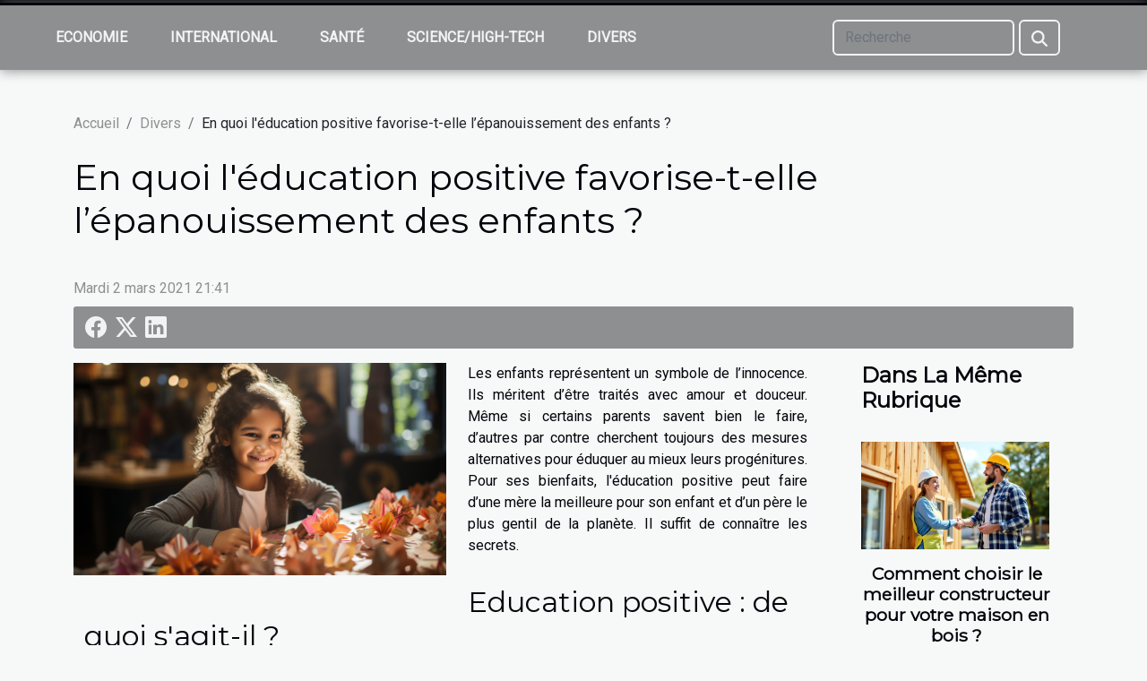

--- FILE ---
content_type: text/html; charset=UTF-8
request_url: https://www.colibris06.org/en-quoi-leducation-positive-favorise-t-elle-lepanouissement-des-enfants
body_size: 25875
content:
<!DOCTYPE html>
    <html lang="fr">
<head>
    <meta charset="utf-8">
    <title>En quoi l'éducation positive favorise-t-elle l’épanouissement des enfants ?  - www.colibris06.org</title>

<meta name="description" content="">

<meta name="robots" content="all" />
<link rel="icon" type="image/png" href="/favicon.png" />


    <meta name="viewport" content="width=device-width, initial-scale=1">
    <link rel="stylesheet" href="/css/style2.css">
</head>
<body>
    <header>
    <div class="container-fluid fixed-top d-flex justify-content-center">
        <nav class="navbar navbar-expand-xl pt-3">
            <div class="container-fluid">
                <button class="navbar-toggler" type="button" data-bs-toggle="collapse" data-bs-target="#navbarSupportedContent" aria-controls="navbarSupportedContent" aria-expanded="false" aria-label="Toggle navigation">
                    <svg xmlns="http://www.w3.org/2000/svg" fill="currentColor" class="bi bi-list" viewBox="0 0 16 16">
                        <path fill-rule="evenodd" d="M2.5 12a.5.5 0 0 1 .5-.5h10a.5.5 0 0 1 0 1H3a.5.5 0 0 1-.5-.5m0-4a.5.5 0 0 1 .5-.5h10a.5.5 0 0 1 0 1H3a.5.5 0 0 1-.5-.5m0-4a.5.5 0 0 1 .5-.5h10a.5.5 0 0 1 0 1H3a.5.5 0 0 1-.5-.5"></path>
                    </svg>
                </button>
                <div class="collapse navbar-collapse" id="navbarSupportedContent">
                    <ul class="navbar-nav">
                                                    <li class="nav-item">
    <a href="/economie" class="nav-link">Economie</a>
    </li>
                                    <li class="nav-item">
    <a href="/international" class="nav-link">International</a>
    </li>
                                    <li class="nav-item">
    <a href="/sante" class="nav-link">Santé</a>
    </li>
                                    <li class="nav-item">
    <a href="/sciencehigh-tech" class="nav-link">Science/High-Tech</a>
    </li>
                                    <li class="nav-item">
    <a href="/divers" class="nav-link">Divers</a>
    </li>
                            </ul>
                    <form class="d-flex" role="search" method="get" action="/search">
    <input type="search" class="form-control"  name="q" placeholder="Recherche" aria-label="Recherche"  pattern=".*\S.*" required>
    <button type="submit" class="btn">
        <svg xmlns="http://www.w3.org/2000/svg" width="18px" height="18px" fill="currentColor" viewBox="0 0 512 512">
                    <path d="M416 208c0 45.9-14.9 88.3-40 122.7L502.6 457.4c12.5 12.5 12.5 32.8 0 45.3s-32.8 12.5-45.3 0L330.7 376c-34.4 25.2-76.8 40-122.7 40C93.1 416 0 322.9 0 208S93.1 0 208 0S416 93.1 416 208zM208 352a144 144 0 1 0 0-288 144 144 0 1 0 0 288z"/>
                </svg>
    </button>
</form>
                </div>
            </div>
        </nav>
    </div>
</header>
<div class="container">
        <nav aria-label="breadcrumb"
             >
            <ol class="breadcrumb">
                <li class="breadcrumb-item"><a href="/">Accueil</a></li>
                                    <li class="breadcrumb-item  active ">
                        <a href="/divers" title="Divers">Divers</a>                    </li>
                                <li class="breadcrumb-item">
                    En quoi l'éducation positive favorise-t-elle l’épanouissement des enfants ?                </li>
            </ol>
        </nav>
    </div>
<div class="container-fluid">
    <main class="container sidebar-default mt-2">
        <div class="row">

                            <h1>
                    En quoi l'éducation positive favorise-t-elle l’épanouissement des enfants ?                </h1>
            
            <fieldset><time datetime="2021-03-02 21:41:06">Mardi 2 mars 2021 21:41</time>                <ul>
                    <li><a href="https://www.facebook.com/sharer.php?u=https://www.colibris06.org/en-quoi-leducation-positive-favorise-t-elle-lepanouissement-des-enfants" rel="nofollow" target="_blank"><i class="social-facebook"></i></a></li>
                    <li><a href="https://twitter.com/share?url=https://www.colibris06.org/en-quoi-leducation-positive-favorise-t-elle-lepanouissement-des-enfants&amp;text=En quoi l&#039;éducation positive favorise-t-elle l’épanouissement des enfants ?" rel="nofollow" target="_blank"><i class="social-twitter"></i></a></li>
                    <li><a href="https://www.linkedin.com/shareArticle?url=https://www.colibris06.org/en-quoi-leducation-positive-favorise-t-elle-lepanouissement-des-enfants&amp;title=En quoi l&#039;éducation positive favorise-t-elle l’épanouissement des enfants ?" rel="nofollow" target="_blank"><i class="social-linkedin"></i></a></li>
            </ul></fieldset>
            <div class="col-lg-9 order-1 order-lg-2 col-12 main">
                <img class="img-fluid" src="/images/en-quoi-leducation-positive-favorise-t-elle-lepanouissement-des-enfants.jpg" alt="En quoi l&#039;éducation positive favorise-t-elle l’épanouissement des enfants ?">                                <article class="container main" ><div><p>Les enfants représentent un symbole de l’innocence. Ils méritent d’être traités avec amour et douceur. Même si certains parents savent bien le faire, d’autres par contre cherchent toujours des mesures alternatives pour éduquer au mieux leurs progénitures. Pour ses bienfaits, l'éducation positive peut faire d’une mère la meilleure pour son enfant et d’un père le plus gentil de la planète. Il suffit de connaître les secrets.</p>
<h2 id="anchor_0">Education positive : de quoi s'agit-il ?</h2>
<p>L'Éducation positive est un groupe de mots qui tire son sens de la pédagogie utilisée pour apprendre quelque chose à quelqu’un. Mais cela, en tenant compte des principes de la positivité. Même si personne ne souhaite la négation, il faudra tout au moins savoir certaines règles pour y échapper. L’éducation positive vise donc la mise en valeur de l’être humain en reconnaissant sa dignité, sa grandeur et son importance. Elle consiste à encourager en lieu et place du découragement. Elle n’est ni laxiste ni autoritaire, mais recherche surtout pour l’enfant le juste milieu.</p>
<h2 id="anchor_1">Quelques principes de l’éducation positive</h2>
<p>Si vous souhaitez réellement l’épanouissement de vos enfants, vous devez adopter quelques aptitudes pour leur éducation. La première des choses est de ne pas comparer votre enfance à celle de vos enfants d’aujourd’hui. Les réalités ne sont pas les mêmes et votre psychologie n’est pas la même non plus. Il est essentiel de lâcher prise et de reconsidérer les choses selon leurs circonstances. En réalité, vous n’avez pas de principes. Vous essayez de comprendre et d’adapter la mesure appropriée. Les valeurs « absolues » ou « catégoriques », doivent disparaître. Évitez de créer la peur pour votre enfant. Constituez pour lui une assurance plutôt que de la crainte. Cela lui permettrait de mieux s’exprimer, de mieux s’affirmer, de faire de bon discernement et de prendre des décisions dignes sans hésitation. Cette éducation positive ferait de lui, un enfant enthousiaste et épanoui.</p><div></article>            </div>
            <aside class="col-lg-3 order-2 order-lg-2 col-12 aside-right">
                <div class="list-flat-img">
                    <h2>Dans la même rubrique</h2>                            <section>

                    <figure><a href="/comment-choisir-le-meilleur-constructeur-pour-votre-maison-en-bois" title="Comment choisir le meilleur constructeur pour votre maison en bois ?"><img class="d-block w-100" src="/images/comment-choisir-le-meilleur-constructeur-pour-votre-maison-en-bois.jpeg" alt="Comment choisir le meilleur constructeur pour votre maison en bois ?"></a></figure>                    
                    <div>
                        <h3><a href="/comment-choisir-le-meilleur-constructeur-pour-votre-maison-en-bois" title="Comment choisir le meilleur constructeur pour votre maison en bois ?">Comment choisir le meilleur constructeur pour votre maison en bois ?</a></h3>                        <div>Choisir le bon constructeur pour une maison en bois demande une réflexion approfondie sur de...</div>                    </div>
                </section>
                            <section>

                    <figure><a href="/techniques-traditionnelles-de-tapissier-pour-un-interieur-moderne" title="Techniques traditionnelles de tapissier pour un intérieur moderne"><img class="d-block w-100" src="/images/techniques-traditionnelles-de-tapissier-pour-un-interieur-moderne.jpeg" alt="Techniques traditionnelles de tapissier pour un intérieur moderne"></a></figure>                    
                    <div>
                        <h3><a href="/techniques-traditionnelles-de-tapissier-pour-un-interieur-moderne" title="Techniques traditionnelles de tapissier pour un intérieur moderne">Techniques traditionnelles de tapissier pour un intérieur moderne</a></h3>                        <div>
Plongez dans l'univers fascinant du tapissier, où le savoir-faire ancestral rencontre la...</div>                    </div>
                </section>
                            <section>

                    <figure><a href="/comment-harmoniser-les-couleurs-de-votre-interieur-pour-booster-votre-bien-etre" title="Comment harmoniser les couleurs de votre intérieur pour booster votre bien-être ?"><img class="d-block w-100" src="/images/comment-harmoniser-les-couleurs-de-votre-interieur-pour-booster-votre-bien-etre.jpg" alt="Comment harmoniser les couleurs de votre intérieur pour booster votre bien-être ?"></a></figure>                    
                    <div>
                        <h3><a href="/comment-harmoniser-les-couleurs-de-votre-interieur-pour-booster-votre-bien-etre" title="Comment harmoniser les couleurs de votre intérieur pour booster votre bien-être ?">Comment harmoniser les couleurs de votre intérieur pour booster votre bien-être ?</a></h3>                        <div>
L’atmosphère d’un espace de vie influe directement sur le moral, la détente et la productivité....</div>                    </div>
                </section>
                                    </div>
            </aside>
        </div>
        <section class="column-3">

        <div class="container">
            <h2>Similaire</h2>            <div class="row">
                                    <div class="col-12 col-md-5 col-lg-4 item">

                        <figure><a href="/comment-choisir-le-meilleur-constructeur-pour-votre-maison-en-bois" title="Comment choisir le meilleur constructeur pour votre maison en bois ?"><img class="img-fluid" src="/images/comment-choisir-le-meilleur-constructeur-pour-votre-maison-en-bois.jpeg" alt="Comment choisir le meilleur constructeur pour votre maison en bois ?"></a></figure><figcaption>Comment choisir le meilleur constructeur pour votre maison en bois ?</figcaption>                        <div>
                            <h3><a href="/comment-choisir-le-meilleur-constructeur-pour-votre-maison-en-bois" title="Comment choisir le meilleur constructeur pour votre maison en bois ?">Comment choisir le meilleur constructeur pour votre maison en bois ?</a></h3>                        </div>
                        <time datetime="2026-01-05 02:02:08">Lundi 5 janvier 2026 02:02</time>                        
                        <div>Choisir le bon constructeur pour une maison en bois demande une réflexion approfondie sur de nombreux critères. Ce sujet, passionnant et porteur d’avenir, suscite de plus en plus d’intérêt auprès des futurs propriétaires soucieux d’écologie et de qualité de vie. Découvrez dans les paragraphes...</div>                                            </div>

                                                        <div class="col-12 col-md-5 col-lg-4 item">

                        <figure><a href="/techniques-traditionnelles-de-tapissier-pour-un-interieur-moderne" title="Techniques traditionnelles de tapissier pour un intérieur moderne"><img class="img-fluid" src="/images/techniques-traditionnelles-de-tapissier-pour-un-interieur-moderne.jpeg" alt="Techniques traditionnelles de tapissier pour un intérieur moderne"></a></figure><figcaption>Techniques traditionnelles de tapissier pour un intérieur moderne</figcaption>                        <div>
                            <h3><a href="/techniques-traditionnelles-de-tapissier-pour-un-interieur-moderne" title="Techniques traditionnelles de tapissier pour un intérieur moderne">Techniques traditionnelles de tapissier pour un intérieur moderne</a></h3>                        </div>
                        <time datetime="2026-01-05 01:00:06">Lundi 5 janvier 2026 01:00</time>                        
                        <div>
Plongez dans l'univers fascinant du tapissier, où le savoir-faire ancestral rencontre la modernité de nos intérieurs. Redécouvrez des techniques traditionnelles qui apportent caractère et élégance à chaque pièce, tout en répondant aux besoins actuels de confort et d'esthétique. Laissez-vous...</div>                                            </div>

                                                        <div class="col-12 col-md-5 col-lg-4 item">

                        <figure><a href="/comment-harmoniser-les-couleurs-de-votre-interieur-pour-booster-votre-bien-etre" title="Comment harmoniser les couleurs de votre intérieur pour booster votre bien-être ?"><img class="img-fluid" src="/images/comment-harmoniser-les-couleurs-de-votre-interieur-pour-booster-votre-bien-etre.jpg" alt="Comment harmoniser les couleurs de votre intérieur pour booster votre bien-être ?"></a></figure><figcaption>Comment harmoniser les couleurs de votre intérieur pour booster votre bien-être ?</figcaption>                        <div>
                            <h3><a href="/comment-harmoniser-les-couleurs-de-votre-interieur-pour-booster-votre-bien-etre" title="Comment harmoniser les couleurs de votre intérieur pour booster votre bien-être ?">Comment harmoniser les couleurs de votre intérieur pour booster votre bien-être ?</a></h3>                        </div>
                        <time datetime="2025-12-24 01:18:06">Mercredi 24 décembre 2025 01:18</time>                        
                        <div>
L’atmosphère d’un espace de vie influe directement sur le moral, la détente et la productivité. Savoir harmoniser les couleurs de son intérieur est donc un levier puissant pour booster le bien-être au quotidien. Les conseils spécialisés qui suivent invitent à explorer l’influence des teintes, des...</div>                                            </div>

                                </div>
            <div class="row">
                                                    <div class="col-12 col-md-5 col-lg-4 item">

                        <figure><a href="/comment-integrer-des-elements-ecoresponsables-a-votre-mariage" title="Comment intégrer des éléments écoresponsables à votre mariage ?"><img class="img-fluid" src="/images/comment-integrer-des-elements-ecoresponsables-a-votre-mariage.jpg" alt="Comment intégrer des éléments écoresponsables à votre mariage ?"></a></figure><figcaption>Comment intégrer des éléments écoresponsables à votre mariage ?</figcaption>                        <div>
                            <h3><a href="/comment-integrer-des-elements-ecoresponsables-a-votre-mariage" title="Comment intégrer des éléments écoresponsables à votre mariage ?">Comment intégrer des éléments écoresponsables à votre mariage ?</a></h3>                        </div>
                        <time datetime="2025-12-09 03:49:11">Mardi 9 décembre 2025 03:49</time>                        
                        <div>
À l’heure où la préservation de l’environnement devient une priorité, il est essentiel d’intégrer des pratiques écoresponsables dans tous les aspects de la vie, y compris lors de son mariage. Découvrez comment transformer ce jour unique en un événement respectueux de la planète tout en conservant...</div>                                            </div>

                                                        <div class="col-12 col-md-5 col-lg-4 item">

                        <figure><a href="/comment-un-vetement-iconique-inspire-t-il-un-parfum-elegant" title="Comment un vêtement iconique inspire-t-il un parfum élégant ?"><img class="img-fluid" src="/images/comment-un-vetement-iconique-inspire-t-il-un-parfum-elegant.jpg" alt="Comment un vêtement iconique inspire-t-il un parfum élégant ?"></a></figure><figcaption>Comment un vêtement iconique inspire-t-il un parfum élégant ?</figcaption>                        <div>
                            <h3><a href="/comment-un-vetement-iconique-inspire-t-il-un-parfum-elegant" title="Comment un vêtement iconique inspire-t-il un parfum élégant ?">Comment un vêtement iconique inspire-t-il un parfum élégant ?</a></h3>                        </div>
                        <time datetime="2025-10-29 09:56:04">Mercredi 29 octobre 2025 09:56</time>                        
                        <div>Découvrez comment un vêtement iconique peut transcender sa fonction première pour inspirer la création d’un parfum d’exception. L’univers de la mode et celui de la parfumerie partagent un langage commun fait de style, de subtilité et d’émotions. Comprendre cette alchimie fascinante invite à...</div>                                            </div>

                                                        <div class="col-12 col-md-5 col-lg-4 item">

                        <figure><a href="/conseils-pour-maintenir-un-aspirateur-balai-en-parfait-etat" title="Conseils pour maintenir un aspirateur balai en parfait état"><img class="img-fluid" src="/images/conseils-pour-maintenir-un-aspirateur-balai-en-parfait-etat.jpg" alt="Conseils pour maintenir un aspirateur balai en parfait état"></a></figure><figcaption>Conseils pour maintenir un aspirateur balai en parfait état</figcaption>                        <div>
                            <h3><a href="/conseils-pour-maintenir-un-aspirateur-balai-en-parfait-etat" title="Conseils pour maintenir un aspirateur balai en parfait état">Conseils pour maintenir un aspirateur balai en parfait état</a></h3>                        </div>
                        <time datetime="2025-08-29 07:58:05">Vendredi 29 août 2025 07:58</time>                        
                        <div>
Entretenir un aspirateur balai est souvent négligé, alors que cela garantit une performance optimale et prolonge sa durée de vie. Découvrez comment des gestes simples permettent de conserver un appareil efficace et hygiénique sur le long terme. Poursuivez la lecture pour maîtriser toutes les...</div>                                            </div>

                                </div>
            <div class="row">
                                                    <div class="col-12 col-md-5 col-lg-4 item">

                        <figure><a href="/comment-identifier-et-apprecier-les-estampes-dart" title="Comment identifier et apprécier les estampes d&#039;art ?"><img class="img-fluid" src="/images/comment-identifier-et-apprecier-les-estampes-dart.jpg" alt="Comment identifier et apprécier les estampes d&#039;art ?"></a></figure><figcaption>Comment identifier et apprécier les estampes d'art ?</figcaption>                        <div>
                            <h3><a href="/comment-identifier-et-apprecier-les-estampes-dart" title="Comment identifier et apprécier les estampes d&#039;art ?">Comment identifier et apprécier les estampes d'art ?</a></h3>                        </div>
                        <time datetime="2025-08-01 05:54:07">Vendredi 1 août 2025 05:54</time>                        
                        <div>
L’univers fascinant des estampes d’art séduit par la richesse de ses techniques et la diversité de ses styles. Comprendre comment reconnaître et apprécier ces œuvres exige un œil averti et une connaissance approfondie de leurs spécificités. Découvrez dans les lignes suivantes des conseils et...</div>                                            </div>

                                                        <div class="col-12 col-md-5 col-lg-4 item">

                        <figure><a href="/exploration-des-linogravures-de-picasso-une-fenetre-sur-son-genie-artistique" title="Exploration des linogravures de Picasso : une fenêtre sur son génie artistique"><img class="img-fluid" src="/images/exploration-des-linogravures-de-picasso-une-fenetre-sur-son-genie-artistique.jpeg" alt="Exploration des linogravures de Picasso : une fenêtre sur son génie artistique"></a></figure><figcaption>Exploration des linogravures de Picasso : une fenêtre sur son génie artistique</figcaption>                        <div>
                            <h3><a href="/exploration-des-linogravures-de-picasso-une-fenetre-sur-son-genie-artistique" title="Exploration des linogravures de Picasso : une fenêtre sur son génie artistique">Exploration des linogravures de Picasso : une fenêtre sur son génie artistique</a></h3>                        </div>
                        <time datetime="2025-07-29 01:10:06">Mardi 29 juillet 2025 01:10</time>                        
                        <div>
Découvrez un univers artistique fascinant et méconnu à travers les linogravures réalisées par un maître du XXᵉ siècle. Cette technique singulière permet d’explorer autrement la créativité et l’inventivité qui ont marqué toute une époque. Plongez dans les secrets de ces œuvres uniques qui offrent...</div>                                            </div>

                                                        <div class="col-12 col-md-5 col-lg-4 item">

                        <figure><a href="/comment-choisir-la-suspension-parfaite-pour-chaque-espace-de-votre-maison" title="Comment choisir la suspension parfaite pour chaque espace de votre maison ?"><img class="img-fluid" src="/images/comment-choisir-la-suspension-parfaite-pour-chaque-espace-de-votre-maison.jpeg" alt="Comment choisir la suspension parfaite pour chaque espace de votre maison ?"></a></figure><figcaption>Comment choisir la suspension parfaite pour chaque espace de votre maison ?</figcaption>                        <div>
                            <h3><a href="/comment-choisir-la-suspension-parfaite-pour-chaque-espace-de-votre-maison" title="Comment choisir la suspension parfaite pour chaque espace de votre maison ?">Comment choisir la suspension parfaite pour chaque espace de votre maison ?</a></h3>                        </div>
                        <time datetime="2025-07-19 10:16:08">Samedi 19 juillet 2025 10:16</time>                        
                        <div>
La suspension est un élément-clé pour sublimer chaque pièce de la maison et créer une atmosphère unique. Choisir le bon modèle relève d’un véritable art, mêlant esthétique, fonctionnalité et harmonie avec le reste de la décoration. Découvrez dans cet article comment identifier la suspension...</div>                                            </div>

                                </div>
            <div class="row">
                                                    <div class="col-12 col-md-5 col-lg-4 item">

                        <figure><a href="/comment-creer-un-coin-lecture-cosy-dans-un-petit-espace" title="Comment créer un coin lecture cosy dans un petit espace"><img class="img-fluid" src="/images/comment-creer-un-coin-lecture-cosy-dans-un-petit-espace.jpg" alt="Comment créer un coin lecture cosy dans un petit espace"></a></figure><figcaption>Comment créer un coin lecture cosy dans un petit espace</figcaption>                        <div>
                            <h3><a href="/comment-creer-un-coin-lecture-cosy-dans-un-petit-espace" title="Comment créer un coin lecture cosy dans un petit espace">Comment créer un coin lecture cosy dans un petit espace</a></h3>                        </div>
                        <time datetime="2025-06-03 09:16:11">Mardi 3 juin 2025 09:16</time>                        
                        <div>
Créer un coin lecture cosy dans un petit espace peut sembler être un défi, mais c’est tout à fait accessible avec quelques astuces bien pensées. Dans cet article, découvrez comment transformer même les plus petits recoins en véritables havres de paix pour la lecture et la détente. Laissez-vous...</div>                                            </div>

                                                        <div class="col-12 col-md-5 col-lg-4 item">

                        <figure><a href="/comment-les-services-de-rencontre-peuvent-favoriser-les-relations-serieuses-apres-50-ans" title="Comment les services de rencontre peuvent favoriser les relations sérieuses après 50 ans"><img class="img-fluid" src="/images/comment-les-services-de-rencontre-peuvent-favoriser-les-relations-serieuses-apres-50-ans.jpg" alt="Comment les services de rencontre peuvent favoriser les relations sérieuses après 50 ans"></a></figure><figcaption>Comment les services de rencontre peuvent favoriser les relations sérieuses après 50 ans</figcaption>                        <div>
                            <h3><a href="/comment-les-services-de-rencontre-peuvent-favoriser-les-relations-serieuses-apres-50-ans" title="Comment les services de rencontre peuvent favoriser les relations sérieuses après 50 ans">Comment les services de rencontre peuvent favoriser les relations sérieuses après 50 ans</a></h3>                        </div>
                        <time datetime="2025-05-23 01:41:54">Vendredi 23 mai 2025 01:41</time>                        
                        <div>
À partir de 50 ans, il devient parfois difficile de rencontrer de nouvelles personnes et de construire des relations sérieuses. Les services de rencontre en ligne apportent cependant une réponse novatrice à ces défis, offrant des opportunités adaptées aux attentes et besoins spécifiques des plus...</div>                                            </div>

                                                        <div class="col-12 col-md-5 col-lg-4 item">

                        <figure><a href="/comment-choisir-une-poupee-realiste-adaptee-a-vos-besoins" title="Comment choisir une poupée réaliste adaptée à vos besoins ?"><img class="img-fluid" src="/images/comment-choisir-une-poupee-realiste-adaptee-a-vos-besoins.jpg" alt="Comment choisir une poupée réaliste adaptée à vos besoins ?"></a></figure><figcaption>Comment choisir une poupée réaliste adaptée à vos besoins ?</figcaption>                        <div>
                            <h3><a href="/comment-choisir-une-poupee-realiste-adaptee-a-vos-besoins" title="Comment choisir une poupée réaliste adaptée à vos besoins ?">Comment choisir une poupée réaliste adaptée à vos besoins ?</a></h3>                        </div>
                        <time datetime="2025-05-19 01:51:03">Lundi 19 mai 2025 01:51</time>                        
                        <div>
Dans un monde où la quête de compagnie et de réalisme ne cesse de croître, les poupées réalistes sont de plus en plus convoitées. Elles offrent une présence presque humaine et sont capables de satisfaire divers besoins, qu'ils soient affectifs, esthétiques ou autres. Cet écrit propose de guider...</div>                                            </div>

                                </div>
            <div class="row">
                                                    <div class="col-12 col-md-5 col-lg-4 item">

                        <figure><a href="/guide-dachat-criteres-pour-choisir-des-meubles-en-bois-massif-durables" title="Guide d&#039;achat : critères pour choisir des meubles en bois massif durables"><img class="img-fluid" src="/images/guide-dachat-criteres-pour-choisir-des-meubles-en-bois-massif-durables.jpeg" alt="Guide d&#039;achat : critères pour choisir des meubles en bois massif durables"></a></figure><figcaption>Guide d'achat : critères pour choisir des meubles en bois massif durables</figcaption>                        <div>
                            <h3><a href="/guide-dachat-criteres-pour-choisir-des-meubles-en-bois-massif-durables" title="Guide d&#039;achat : critères pour choisir des meubles en bois massif durables">Guide d'achat : critères pour choisir des meubles en bois massif durables</a></h3>                        </div>
                        <time datetime="2025-05-05 16:30:25">Lundi 5 mai 2025 16:30</time>                        
                        <div>
La quête de meubles en bois massif durables est bien souvent le reflet d'un engagement pour la préservation de l'environnement et d'une recherche de qualité intemporelle. Ces pièces, qui allient esthétisme et robustesse, peuvent traverser les générations si elles sont judicieusement choisies. Cet...</div>                                            </div>

                                                        <div class="col-12 col-md-5 col-lg-4 item">

                        <figure><a href="/comment-la-colocation-influence-les-dynamiques-sociales-contemporaines" title="Comment la colocation influence les dynamiques sociales contemporaines"><img class="img-fluid" src="/images/comment-la-colocation-influence-les-dynamiques-sociales-contemporaines.jpeg" alt="Comment la colocation influence les dynamiques sociales contemporaines"></a></figure><figcaption>Comment la colocation influence les dynamiques sociales contemporaines</figcaption>                        <div>
                            <h3><a href="/comment-la-colocation-influence-les-dynamiques-sociales-contemporaines" title="Comment la colocation influence les dynamiques sociales contemporaines">Comment la colocation influence les dynamiques sociales contemporaines</a></h3>                        </div>
                        <time datetime="2025-04-25 10:12:09">Vendredi 25 avril 2025 10:12</time>                        
                        <div>
La colocation, pratique de plus en plus répandue dans les sociétés modernes, redéfinit les interactions humaines au quotidien. Elle suscite des questionnements sur son impact au sein des dynamiques sociales contemporaines. Cet article propose de plonger au cœur de ces changements et d'explorer...</div>                                            </div>

                                                        <div class="col-12 col-md-5 col-lg-4 item">

                        <figure><a href="/guide-pratique-pour-choisir-une-piece-de-theatre-adaptee-a-toute-la-famille" title="Guide pratique pour choisir une pièce de théâtre adaptée à toute la famille"><img class="img-fluid" src="/images/guide-pratique-pour-choisir-une-piece-de-theatre-adaptee-a-toute-la-famille.jpeg" alt="Guide pratique pour choisir une pièce de théâtre adaptée à toute la famille"></a></figure><figcaption>Guide pratique pour choisir une pièce de théâtre adaptée à toute la famille</figcaption>                        <div>
                            <h3><a href="/guide-pratique-pour-choisir-une-piece-de-theatre-adaptee-a-toute-la-famille" title="Guide pratique pour choisir une pièce de théâtre adaptée à toute la famille">Guide pratique pour choisir une pièce de théâtre adaptée à toute la famille</a></h3>                        </div>
                        <time datetime="2024-11-30 01:42:06">Samedi 30 novembre 2024 01:42</time>                        
                        <div>
La magie du théâtre réside dans sa capacité à rassembler des personnes de tous âges autour d'une expérience partagée. Choisir une pièce adaptée à toute la famille peut s'avérer être une tâche délicate, où l'équilibre entre divertissement et contenu approprié est primordial. Ce guide est conçu...</div>                                            </div>

                                </div>
            <div class="row">
                                                    <div class="col-12 col-md-5 col-lg-4 item">

                        <figure><a href="/comment-choisir-le-bon-type-de-structure-gonflable-pour-votre-evenement" title="Comment choisir le bon type de structure gonflable pour votre événement"><img class="img-fluid" src="/images/comment-choisir-le-bon-type-de-structure-gonflable-pour-votre-evenement.jpg" alt="Comment choisir le bon type de structure gonflable pour votre événement"></a></figure><figcaption>Comment choisir le bon type de structure gonflable pour votre événement</figcaption>                        <div>
                            <h3><a href="/comment-choisir-le-bon-type-de-structure-gonflable-pour-votre-evenement" title="Comment choisir le bon type de structure gonflable pour votre événement">Comment choisir le bon type de structure gonflable pour votre événement</a></h3>                        </div>
                        <time datetime="2024-10-16 00:54:02">Mercredi 16 octobre 2024 00:54</time>                        
                        <div>
L'organisation d'un événement réussi passe souvent par la création d'une ambiance festive et engageante. Les structures gonflables peuvent s'ériger en pièces maîtresses de ce décor, offrant non seulement divertissement mais aussi une esthétique attrayante. Cet écrit explore comment faire le choix...</div>                                            </div>

                                                        <div class="col-12 col-md-5 col-lg-4 item">

                        <figure><a href="/assurance-vie-quest-ce-que-cest" title="Assurance vie : qu’est-ce que c’est ?"><img class="img-fluid" src="/images/assurance-vie-quest-ce-que-cest.jpg" alt="Assurance vie : qu’est-ce que c’est ?"></a></figure><figcaption>Assurance vie : qu’est-ce que c’est ?</figcaption>                        <div>
                            <h3><a href="/assurance-vie-quest-ce-que-cest" title="Assurance vie : qu’est-ce que c’est ?">Assurance vie : qu’est-ce que c’est ?</a></h3>                        </div>
                        <time datetime="2023-11-06 17:08:36">Lundi 6 novembre 2023 17:08</time>                        
                        <div>Dans le monde actuel, tous les secteurs d’activités disposent d’une souscription à une assurance. La qualité des offres varie d’une compagnie à une autre et aussi en fonction du type d’assurance concerné. Cependant, il est à retenir que certaines souscriptions sont plus avantageuses que d’autres...</div>                                            </div>

                                                        <div class="col-12 col-md-5 col-lg-4 item">

                        <figure><a href="/quels-sont-les-grands-noms-du-cyclo-cross-que-vous-pouvez-choisir" title="Quels sont les grands noms du cyclo-cross que vous pouvez choisir ?"><img class="img-fluid" src="/images/quels-sont-les-grands-noms-du-cyclo-cross-que-vous-pouvez-choisir.jpg" alt="Quels sont les grands noms du cyclo-cross que vous pouvez choisir ?"></a></figure><figcaption>Quels sont les grands noms du cyclo-cross que vous pouvez choisir ?</figcaption>                        <div>
                            <h3><a href="/quels-sont-les-grands-noms-du-cyclo-cross-que-vous-pouvez-choisir" title="Quels sont les grands noms du cyclo-cross que vous pouvez choisir ?">Quels sont les grands noms du cyclo-cross que vous pouvez choisir ?</a></h3>                        </div>
                        <time datetime="2023-11-06 17:08:33">Lundi 6 novembre 2023 17:08</time>                        
                        <div>Le cyclo-cross est un sport de vélo qui nécessite une dépense énergétique et des outils de performance. Pour qu’un coureur participe à un championnat et franchisse la ligne droite, il doit avoir au minimum un vélo. C’est dans cette optique que cet article se charge de vous parler des grands noms...</div>                                            </div>

                                </div>
            <div class="row">
                                                    <div class="col-12 col-md-5 col-lg-4 item">

                        <figure><a href="/comment-acheter-des-kamas" title="Comment acheter des KAMAS ?"><img class="img-fluid" src="/images/comment-acheter-des-kamas.jpg" alt="Comment acheter des KAMAS ?"></a></figure><figcaption>Comment acheter des KAMAS ?</figcaption>                        <div>
                            <h3><a href="/comment-acheter-des-kamas" title="Comment acheter des KAMAS ?">Comment acheter des KAMAS ?</a></h3>                        </div>
                        <time datetime="2023-11-06 17:08:26">Lundi 6 novembre 2023 17:08</time>                        
                        <div>Achetez des Kamas pour est nécessaire pour s’équiper dans le jeu et ainsi, de découvrir l’ensemble du jeu sans difficulté. En fait, grâce à ça, vous pouvez payer le vote, ainsi que le matériel du vote.
Obtenir des Kamas aux Ogrines
Pour obtenir des Kamas, vous devez avoir des Ogrines. Pour plus...</div>                                            </div>

                                                        <div class="col-12 col-md-5 col-lg-4 item">

                        <figure><a href="/pistolet-a-colle-quels-sont-ses-usages" title="Pistolet à colle : quels sont ses usages ?"><img class="img-fluid" src="/images/pistolet-a-colle-quels-sont-ses-usages.jpeg" alt="Pistolet à colle : quels sont ses usages ?"></a></figure><figcaption>Pistolet à colle : quels sont ses usages ?</figcaption>                        <div>
                            <h3><a href="/pistolet-a-colle-quels-sont-ses-usages" title="Pistolet à colle : quels sont ses usages ?">Pistolet à colle : quels sont ses usages ?</a></h3>                        </div>
                        <time datetime="2023-11-06 17:08:23">Lundi 6 novembre 2023 17:08</time>                        
                        <div>Le pistolet à colle est un outil simple et très pratique qui aide à faire diverses choses. Il permet de faire plusieurs choses chez soi sans demander l’aide d’un spécialiste en bricolage. Il est donc important d’en disposer chez soi. Vous désirez vous procurer un pistolet à colle, mais vous ne...</div>                                            </div>

                                                        <div class="col-12 col-md-5 col-lg-4 item">

                        <figure><a href="/comment-comparer-les-compagnies-dassurance-habitation" title="Comment comparer les compagnies d’assurance habitation ?"><img class="img-fluid" src="/images/comment-comparer-les-compagnies-dassurance-habitation.jpeg" alt="Comment comparer les compagnies d’assurance habitation ?"></a></figure><figcaption>Comment comparer les compagnies d’assurance habitation ?</figcaption>                        <div>
                            <h3><a href="/comment-comparer-les-compagnies-dassurance-habitation" title="Comment comparer les compagnies d’assurance habitation ?">Comment comparer les compagnies d’assurance habitation ?</a></h3>                        </div>
                        <time datetime="2023-11-06 17:08:11">Lundi 6 novembre 2023 17:08</time>                        
                        <div>Les compagnies d’assurance assurent la protection de vos biens. Il existe plusieurs types d’assurance : assurance habitation ou immobilier, assurance auto, assurance santé, assurance éducation et bien d’autres. Dans cet article, vous allez découvrir comment comparer les compagnies d’assurance...</div>                                            </div>

                                </div>
            <div class="row">
                                                    <div class="col-12 col-md-5 col-lg-4 item">

                        <figure><a href="/systeme-de-securite-maison-pourquoi-faire-appel-a-un-expert-en-securite" title="Système de sécurité maison : pourquoi faire appel à un expert en sécurité ?"><img class="img-fluid" src="/images/systeme-de-securite-maison-pourquoi-faire-appel-a-un-expert-en-securite.jpeg" alt="Système de sécurité maison : pourquoi faire appel à un expert en sécurité ?"></a></figure><figcaption>Système de sécurité maison : pourquoi faire appel à un expert en sécurité ?</figcaption>                        <div>
                            <h3><a href="/systeme-de-securite-maison-pourquoi-faire-appel-a-un-expert-en-securite" title="Système de sécurité maison : pourquoi faire appel à un expert en sécurité ?">Système de sécurité maison : pourquoi faire appel à un expert en sécurité ?</a></h3>                        </div>
                        <time datetime="2023-07-01 00:22:03">Samedi 1 juillet 2023 00:22</time>                        
                        <div>La sécurité est une préoccupation majeure pour tout propriétaire de maison, peu importe son rang et sa catégorie sociale. Si vous avez une maison, vous devez protéger vos biens, votre famille et vous-mêmes contre les intrusions et les incidents indésirables. Avec l'avancement de la technologie, il...</div>                                            </div>

                                                        <div class="col-12 col-md-5 col-lg-4 item">

                        <figure><a href="/comment-integrer-lart-contemporain-dans-votre-interieur" title="Comment intégrer l’art contemporain dans votre intérieur ?"><img class="img-fluid" src="/images/comment-integrer-lart-contemporain-dans-votre-interieur.jpg" alt="Comment intégrer l’art contemporain dans votre intérieur ?"></a></figure><figcaption>Comment intégrer l’art contemporain dans votre intérieur ?</figcaption>                        <div>
                            <h3><a href="/comment-integrer-lart-contemporain-dans-votre-interieur" title="Comment intégrer l’art contemporain dans votre intérieur ?">Comment intégrer l’art contemporain dans votre intérieur ?</a></h3>                        </div>
                        <time datetime="2023-06-14 04:52:03">Mercredi 14 juin 2023 04:52</time>                        
                        <div>Intégrer l'art contemporain dans son intérieur offre une façon unique de créer un climat captivante et expressive. En mélangeant les formes, les couleurs et les textures audacieuses de l'art moderne, vous pouvez apporter une touche d'originalité à votre espace de vie. Qu’il s’agisse des peintures...</div>                                            </div>

                                                        <div class="col-12 col-md-5 col-lg-4 item">

                        <figure><a href="/comment-le-juge-determine-t-il-la-garde-des-enfants" title="Comment le juge détermine-t-il la garde des enfants ?"><img class="img-fluid" src="/images/comment-le-juge-determine-t-il-la-garde-des-enfants.jpeg" alt="Comment le juge détermine-t-il la garde des enfants ?"></a></figure><figcaption>Comment le juge détermine-t-il la garde des enfants ?</figcaption>                        <div>
                            <h3><a href="/comment-le-juge-determine-t-il-la-garde-des-enfants" title="Comment le juge détermine-t-il la garde des enfants ?">Comment le juge détermine-t-il la garde des enfants ?</a></h3>                        </div>
                        <time datetime="2023-04-13 20:14:03">Jeudi 13 avril 2023 20:14</time>                        
                        <div>La rupture d'un couple est un événement très douloureux et choquant pour ceux qui l'ont vécu. Ils ont donc du mal à se mettre d'accord sur la personne qui aura la garde des enfants et se tournent vers les tribunaux. Quels sont donc les critères qui permettront au juge de trancher la question ?
Les...</div>                                            </div>

                                </div>
            <div class="row">
                                                    <div class="col-12 col-md-5 col-lg-4 item">

                        <figure><a href="/comment-resoudre-un-probleme-au-travail-par-la-mediation" title="Comment résoudre un problème au travail par la médiation?"><img class="img-fluid" src="/images/comment-resoudre-un-probleme-au-travail-par-la-mediation.jpeg" alt="Comment résoudre un problème au travail par la médiation?"></a></figure><figcaption>Comment résoudre un problème au travail par la médiation?</figcaption>                        <div>
                            <h3><a href="/comment-resoudre-un-probleme-au-travail-par-la-mediation" title="Comment résoudre un problème au travail par la médiation?">Comment résoudre un problème au travail par la médiation?</a></h3>                        </div>
                        <time datetime="2023-03-03 14:44:02">Vendredi 3 mars 2023 14:44</time>                        
                        <div>Dans le monde du travail, les conflits ne sont pas rares. Entre collègues ou groupes de travailleurs, il peut y avoir des mésententes dues à diverses raisons. Mais quelque soit ces raisons, il est important que les dirigeants prennent vite les mesures qu'il faut pour que l'ambiance au travail...</div>                                            </div>

                                                        <div class="col-12 col-md-5 col-lg-4 item">

                        <figure><a href="/quels-sont-les-differents-types-de-caves-a-cigares" title="Quels sont les différents types de caves à cigares ?"><img class="img-fluid" src="/images/quels-sont-les-differents-types-de-caves-a-cigares.jpeg" alt="Quels sont les différents types de caves à cigares ?"></a></figure><figcaption>Quels sont les différents types de caves à cigares ?</figcaption>                        <div>
                            <h3><a href="/quels-sont-les-differents-types-de-caves-a-cigares" title="Quels sont les différents types de caves à cigares ?">Quels sont les différents types de caves à cigares ?</a></h3>                        </div>
                        <time datetime="2023-02-26 01:00:05">Dimanche 26 février 2023 01:00</time>                        
                        <div>Le cigare est un petit rouleau de feuilles de tabac que l’on fume. Ce tabac à la saveur délicieuse doit être conservé dans un environnement approprié. Des caves de différents types sont à cet effet conçues pour assurer leur bonne conservation. Quels sont les différents types de caves à...</div>                                            </div>

                                                        <div class="col-12 col-md-5 col-lg-4 item">

                        <figure><a href="/conseils-pour-utiliser-un-sterilisateur-electrique" title="Conseils pour utiliser un stérilisateur électrique"><img class="img-fluid" src="/images/conseils-pour-utiliser-un-sterilisateur-electrique.jpeg" alt="Conseils pour utiliser un stérilisateur électrique"></a></figure><figcaption>Conseils pour utiliser un stérilisateur électrique</figcaption>                        <div>
                            <h3><a href="/conseils-pour-utiliser-un-sterilisateur-electrique" title="Conseils pour utiliser un stérilisateur électrique">Conseils pour utiliser un stérilisateur électrique</a></h3>                        </div>
                        <time datetime="2023-02-14 10:06:40">Mardi 14 février 2023 10:06</time>                        
                        <div>La technologie de stérilisation permet de conserver les aliments dans des sachets. L’objectif est de conserver les fruits et légumes supplémentaires d'un jardin, par exemple, aussi longtemps que possible. L’appareil qui permet de se débarrasser de tous les micro-organismes qui pourraient modifier...</div>                                            </div>

                                </div>
            <div class="row">
                                                    <div class="col-12 col-md-5 col-lg-4 item">

                        <figure><a href="/que-doit-on-apprendre-par-formation-ngap" title="Que doit-on apprendre par formation NGAP ?"><img class="img-fluid" src="/images/que-doit-on-apprendre-par-formation-ngap.jpeg" alt="Que doit-on apprendre par formation NGAP ?"></a></figure><figcaption>Que doit-on apprendre par formation NGAP ?</figcaption>                        <div>
                            <h3><a href="/que-doit-on-apprendre-par-formation-ngap" title="Que doit-on apprendre par formation NGAP ?">Que doit-on apprendre par formation NGAP ?</a></h3>                        </div>
                        <time datetime="2023-01-26 23:46:01">Jeudi 26 janvier 2023 23:46</time>                        
                        <div>Un élément important dans le domaine de la médecine libertaire est la NGAP (nomenclature générale des actes paramédicaux). Vous devriez y réfléchir, que vous soyez médecin résident ou remplaçant. Une sous-évaluation de votre travail ou, pire, des infractions aux assurances peuvent résulter d'un...</div>                                            </div>

                                                        <div class="col-12 col-md-5 col-lg-4 item">

                        <figure><a href="/photo-professionnelle-pour-un-site-de-rencontre-pourquoi-vaut-elle-la-peine-davoir" title="Photo professionnelle pour un site de rencontre : pourquoi vaut-elle la peine d&#039;avoir ?"><img class="img-fluid" src="/images/photo-professionnelle-pour-un-site-de-rencontre-pourquoi-vaut-elle-la-peine-davoir.jpeg" alt="Photo professionnelle pour un site de rencontre : pourquoi vaut-elle la peine d&#039;avoir ?"></a></figure><figcaption>Photo professionnelle pour un site de rencontre : pourquoi vaut-elle la peine d'avoir ?</figcaption>                        <div>
                            <h3><a href="/photo-professionnelle-pour-un-site-de-rencontre-pourquoi-vaut-elle-la-peine-davoir" title="Photo professionnelle pour un site de rencontre : pourquoi vaut-elle la peine d&#039;avoir ?">Photo professionnelle pour un site de rencontre : pourquoi vaut-elle la peine d'avoir ?</a></h3>                        </div>
                        <time datetime="2023-01-24 23:46:02">Mardi 24 janvier 2023 23:46</time>                        
                        <div>Si vous êtes célibataire et que vous utilisez des sites de rencontre en 2023, vous êtes sûrement conscient de l'importance d'un bon profil, c'est-à-dire la photo principale sur un site de rencontre. C'est la première chose à laquelle les autres utilisateurs font attention, il vaut donc la peine de...</div>                                            </div>

                                                        <div class="col-12 col-md-5 col-lg-4 item">

                        <figure><a href="/bilan-de-competences-3-raisons-de-le-faire" title="Bilan de compétences : 3 raisons de le faire"><img class="img-fluid" src="/images/bilan-de-competences-3-raisons-de-le-faire.jpg" alt="Bilan de compétences : 3 raisons de le faire"></a></figure><figcaption>Bilan de compétences : 3 raisons de le faire</figcaption>                        <div>
                            <h3><a href="/bilan-de-competences-3-raisons-de-le-faire" title="Bilan de compétences : 3 raisons de le faire">Bilan de compétences : 3 raisons de le faire</a></h3>                        </div>
                        <time datetime="2023-01-23 01:50:02">Lundi 23 janvier 2023 01:50</time>                        
                        <div>Il est important de connaître ses propres capacités dans n'importe quel domaine. Ce travail est appelé le bilan de compétences. Ce dernier est utile à plusieurs fins. Lisez la suite de l'article pour découvrir les 3 bonnes raisons d'essayer.
Pour une reconversion professionnelle
Beaucoup de...</div>                                            </div>

                                </div>
            <div class="row">
                                                    <div class="col-12 col-md-5 col-lg-4 item">

                        <figure><a href="/quelques-astuces-pour-gagner-sur-cresus-casino" title="Quelques astuces pour gagner sur crésus casino"><img class="img-fluid" src="/images/quelques-astuces-pour-gagner-sur-cresus-casino.jpeg" alt="Quelques astuces pour gagner sur crésus casino"></a></figure><figcaption>Quelques astuces pour gagner sur crésus casino</figcaption>                        <div>
                            <h3><a href="/quelques-astuces-pour-gagner-sur-cresus-casino" title="Quelques astuces pour gagner sur crésus casino">Quelques astuces pour gagner sur crésus casino</a></h3>                        </div>
                        <time datetime="2022-12-29 18:16:02">Jeudi 29 décembre 2022 18:16</time>                        
                        <div>Aujourd’hui, bon nombre de personnes ont des difficultés à s’en sortir au cours des jeux de crésus en casino. Ceci parce qu’ils n’ont pas connaissance des astuces pouvant leur permettre de mieux réussir ce jeu. Quelles sont alors les astuces pouvant vous permettre de gagner de l’argent sur crésus...</div>                                            </div>

                                                        <div class="col-12 col-md-5 col-lg-4 item">

                        <figure><a href="/casino-en-ligne-comment-savoir-si-un-site-de-jeu-est-fiable" title="Casino en ligne : comment savoir si un site de jeu est fiable ?"><img class="img-fluid" src="/images/casino-en-ligne-comment-savoir-si-un-site-de-jeu-est-fiable.jpg" alt="Casino en ligne : comment savoir si un site de jeu est fiable ?"></a></figure><figcaption>Casino en ligne : comment savoir si un site de jeu est fiable ?</figcaption>                        <div>
                            <h3><a href="/casino-en-ligne-comment-savoir-si-un-site-de-jeu-est-fiable" title="Casino en ligne : comment savoir si un site de jeu est fiable ?">Casino en ligne : comment savoir si un site de jeu est fiable ?</a></h3>                        </div>
                        <time datetime="2022-12-28 17:24:02">Mercredi 28 décembre 2022 17:24</time>                        
                        <div>L’évolution de la technologie a permis l’avènement des casinos en ligne. Ces derniers, en plus d’offrir du divertissement grâce à de multiples jeux, permettent aux joueurs de gagner assez d’argent. Mais avant de vous inscrire sur un site de casino en ligne, il faut d’abord vous assurer de sa...</div>                                            </div>

                                                        <div class="col-12 col-md-5 col-lg-4 item">

                        <figure><a href="/que-savoir-sur-les-platines-vinyles" title="Que savoir sur les platines vinyles ?"><img class="img-fluid" src="/images/que-savoir-sur-les-platines-vinyles.jpeg" alt="Que savoir sur les platines vinyles ?"></a></figure><figcaption>Que savoir sur les platines vinyles ?</figcaption>                        <div>
                            <h3><a href="/que-savoir-sur-les-platines-vinyles" title="Que savoir sur les platines vinyles ?">Que savoir sur les platines vinyles ?</a></h3>                        </div>
                        <time datetime="2022-12-13 20:38:01">Mardi 13 décembre 2022 20:38</time>                        
                        <div>Le monde en perpétuel croissance subit beaucoup de changements en l’occurrence dans le domaine musical. Certains outils comme les supports de lecture de musique sont oubliés voire remplacés. Néanmoins, il arrive parfois de nouvelles tendances poussant à s’y intéresser de nouveau. Découvrez dans...</div>                                            </div>

                                </div>
            <div class="row">
                                                    <div class="col-12 col-md-5 col-lg-4 item">

                        <figure><a href="/des-conseils-pour-choisir-une-serviette-de-bain" title="Des conseils pour choisir une serviette de bain"><img class="img-fluid" src="/images/des-conseils-pour-choisir-une-serviette-de-bain.jpeg" alt="Des conseils pour choisir une serviette de bain"></a></figure><figcaption>Des conseils pour choisir une serviette de bain</figcaption>                        <div>
                            <h3><a href="/des-conseils-pour-choisir-une-serviette-de-bain" title="Des conseils pour choisir une serviette de bain">Des conseils pour choisir une serviette de bain</a></h3>                        </div>
                        <time datetime="2022-12-13 08:12:02">Mardi 13 décembre 2022 08:12</time>                        
                        <div>Se laver est un besoin que l'homme exprime à chaque fois qu'il se lève du lit ou qu'il est fatigué. La chaleur justifie également le besoin de se laver. Après avoir pris le bain, il y a lieu de sécher le corps. Pour ce faire, on utilise une serviette pour débarrasser le corps de l'eau avant de...</div>                                            </div>

                                                        <div class="col-12 col-md-5 col-lg-4 item">

                        <figure><a href="/ph-casino-explorez-le-dans-tout-son-ensemble" title="PH Casino : explorez-le dans tout son ensemble"><img class="img-fluid" src="/images/ph-casino-explorez-le-dans-tout-son-ensemble.jpg" alt="PH Casino : explorez-le dans tout son ensemble"></a></figure><figcaption>PH Casino : explorez-le dans tout son ensemble</figcaption>                        <div>
                            <h3><a href="/ph-casino-explorez-le-dans-tout-son-ensemble" title="PH Casino : explorez-le dans tout son ensemble">PH Casino : explorez-le dans tout son ensemble</a></h3>                        </div>
                        <time datetime="2022-11-27 21:58:02">Dimanche 27 novembre 2022 21:58</time>                        
                        <div>Alimenté par les logiciels les plus célèbres du moment, le PH casino ou Pornhub Casino est l’un des casinos en ligne les plus reconnus aujourd'hui. Si cela vous intéresse, faites-vous des gains en explorant tout l'essentiel à retenir sur ce casino à travers cet article.
Deux jeux exotiques avec...</div>                                            </div>

                                                        <div class="col-12 col-md-5 col-lg-4 item">

                        <figure><a href="/tout-savoir-sur-jumbo-jellies-la-nouvelle-machine-a-sous" title="Tout savoir sur Jumbo Jellies, la nouvelle machine à sous"><img class="img-fluid" src="/images/tout-savoir-sur-jumbo-jellies-la-nouvelle-machine-a-sous.jpeg" alt="Tout savoir sur Jumbo Jellies, la nouvelle machine à sous"></a></figure><figcaption>Tout savoir sur Jumbo Jellies, la nouvelle machine à sous</figcaption>                        <div>
                            <h3><a href="/tout-savoir-sur-jumbo-jellies-la-nouvelle-machine-a-sous" title="Tout savoir sur Jumbo Jellies, la nouvelle machine à sous">Tout savoir sur Jumbo Jellies, la nouvelle machine à sous</a></h3>                        </div>
                        <time datetime="2022-11-26 08:58:04">Samedi 26 novembre 2022 08:58</time>                        
                        <div>Les parieurs en ligne doivent être heureux puisque la nouvelle machine à sous dernièrement développée est disponible sur les casinos en ligne. Cette dernière arbore les bonbons les plus populaires, notamment les bouteilles de coca, crocodiles et oursons acidulés inspirés des confiseries Haribo. Il...</div>                                            </div>

                                </div>
            <div class="row">
                                                    <div class="col-12 col-md-5 col-lg-4 item">

                        <figure><a href="/quelques-astuces-pour-vous-liberer-du-stress" title="Quelques astuces pour vous libérer du stress"><img class="img-fluid" src="/images/quelques-astuces-pour-vous-liberer-du-stress.jpg" alt="Quelques astuces pour vous libérer du stress"></a></figure><figcaption>Quelques astuces pour vous libérer du stress</figcaption>                        <div>
                            <h3><a href="/quelques-astuces-pour-vous-liberer-du-stress" title="Quelques astuces pour vous libérer du stress">Quelques astuces pour vous libérer du stress</a></h3>                        </div>
                        <time datetime="2022-11-25 16:24:02">Vendredi 25 novembre 2022 16:24</time>                        
                        <div>Le stress est devenu aujourd’hui viral et un fait quotidien. Et, c’est tout comme une épidémie qui se propage à une grande vitesse. Vous l’ignorez peut-être, mais le stress limite la productivité des personnes dont il est atteint. C’est pour cela qu’il faut s’en débarrasser le plus vite. Et, nous...</div>                                            </div>

                                                        <div class="col-12 col-md-5 col-lg-4 item">

                        <figure><a href="/quelles-sont-les-raisons-de-choix-des-lampes-tiffany" title="Quelles sont les raisons de choix des lampes Tiffany ?"><img class="img-fluid" src="/images/quelles-sont-les-raisons-de-choix-des-lampes-tiffany.jpg" alt="Quelles sont les raisons de choix des lampes Tiffany ?"></a></figure><figcaption>Quelles sont les raisons de choix des lampes Tiffany ?</figcaption>                        <div>
                            <h3><a href="/quelles-sont-les-raisons-de-choix-des-lampes-tiffany" title="Quelles sont les raisons de choix des lampes Tiffany ?">Quelles sont les raisons de choix des lampes Tiffany ?</a></h3>                        </div>
                        <time datetime="2022-11-15 18:48:02">Mardi 15 novembre 2022 18:48</time>                        
                        <div>Plusieurs entendements sont à la base du choix d’opter pour les lampes Tiffany de la marque MyTiffany. Ces entendements peuvent être décoratifs, ou issus de l’ambiance chaleureuse que ces lampes apportent aux intérieurs. En effet, il existe de nombreuses raisons pour opter pour les lampes Tiffany....</div>                                            </div>

                                                        <div class="col-12 col-md-5 col-lg-4 item">

                        <figure><a href="/comment-decorer-la-cuisine" title="Comment décorer la cuisine ?"><img class="img-fluid" src="/images/comment-decorer-la-cuisine.jpeg" alt="Comment décorer la cuisine ?"></a></figure><figcaption>Comment décorer la cuisine ?</figcaption>                        <div>
                            <h3><a href="/comment-decorer-la-cuisine" title="Comment décorer la cuisine ?">Comment décorer la cuisine ?</a></h3>                        </div>
                        <time datetime="2022-10-31 23:24:01">Lundi 31 octobre 2022 23:24</time>                        
                        <div>La cuisine est l'un des endroits les plus importants de la maison.&nbsp;Il peut être un lieu de divertissement et d'expression personnelle.&nbsp;Voici comment bien décorer une cuisine et la rendre unique selon vos propres goûts.
Apportez-y de la couleur avec de la peinture
Pour commencer, décidez...</div>                                            </div>

                                </div>
            <div class="row">
                                                    <div class="col-12 col-md-5 col-lg-4 item">

                        <figure><a href="/comment-fonctionne-une-horloge-murale" title="Comment fonctionne une horloge murale ?"><img class="img-fluid" src="/images/comment-fonctionne-une-horloge-murale.jpg" alt="Comment fonctionne une horloge murale ?"></a></figure><figcaption>Comment fonctionne une horloge murale ?</figcaption>                        <div>
                            <h3><a href="/comment-fonctionne-une-horloge-murale" title="Comment fonctionne une horloge murale ?">Comment fonctionne une horloge murale ?</a></h3>                        </div>
                        <time datetime="2022-10-29 14:34:02">Samedi 29 octobre 2022 14:34</time>                        
                        <div>Pour comprendre le fonctionnement d'une horloge murale, il faut tout d'abord connaître sa composition. Puisque, la structure d'une horloge murale diffère de celle d'une horloge mécanique ou d'une pendule. De plus, c'est le rôle de chaque composante qui permet de cerner le fonctionnement de...</div>                                            </div>

                                                        <div class="col-12 col-md-5 col-lg-4 item">

                        <figure><a href="/quelques-astuces-pour-trouver-une-pharmacie-de-garde" title="Quelques astuces pour trouver une pharmacie de garde"><img class="img-fluid" src="/images/quelques-astuces-pour-trouver-une-pharmacie-de-garde.jpg" alt="Quelques astuces pour trouver une pharmacie de garde"></a></figure><figcaption>Quelques astuces pour trouver une pharmacie de garde</figcaption>                        <div>
                            <h3><a href="/quelques-astuces-pour-trouver-une-pharmacie-de-garde" title="Quelques astuces pour trouver une pharmacie de garde">Quelques astuces pour trouver une pharmacie de garde</a></h3>                        </div>
                        <time datetime="2022-10-28 22:26:02">Vendredi 28 octobre 2022 22:26</time>                        
                        <div>L’accessibilité rapide aux médicaments est l’une des questions qui subsistent au cœur des usagers. Il est parfois constaté que l’accès rapide à une pharmacie de garde n’est pas toujours évident. À cet effet, les responsables officiels ont mis en place divers moyens pour faciliter la vie aux...</div>                                            </div>

                                                        <div class="col-12 col-md-5 col-lg-4 item">

                        <figure><a href="/quelques-dispositions-a-prendre-pour-bien-preparer-un-entretien-dembauche-2" title="Quelques dispositions à prendre pour bien préparer un entretien d&#039;embauche"><img class="img-fluid" src="/images/quelques-dispositions-a-prendre-pour-bien-preparer-un-entretien-dembauche.jpeg" alt="Quelques dispositions à prendre pour bien préparer un entretien d&#039;embauche"></a></figure><figcaption>Quelques dispositions à prendre pour bien préparer un entretien d'embauche</figcaption>                        <div>
                            <h3><a href="/quelques-dispositions-a-prendre-pour-bien-preparer-un-entretien-dembauche-2" title="Quelques dispositions à prendre pour bien préparer un entretien d&#039;embauche">Quelques dispositions à prendre pour bien préparer un entretien d'embauche</a></h3>                        </div>
                        <time datetime="2022-10-09 05:20:16">Dimanche 9 octobre 2022 05:20</time>                        
                        <div>Avec le chômage qui bat son plein dans le monde, quand on réussit à avoir un entretien, le stress nous envahit. Or, il n'y a pas de quoi se stresser durant un entretien lorsqu'on a un dossier en béton. Néanmoins, prendre quelques petites dispositions avant le grand jour serait un grand plus qui...</div>                                            </div>

                                </div>
            <div class="row">
                                                    <div class="col-12 col-md-5 col-lg-4 item">

                        <figure><a href="/pourquoi-utiliser-paysafecard-pour-approvisionner-votre-compte-de-casino-en-ligne" title="Pourquoi utiliser Paysafecard pour approvisionner votre compte de Casino en ligne ?"><img class="img-fluid" src="/images/pourquoi-utiliser-paysafecard-pour-approvisionner-votre-compte-de-casino-en-ligne.jpeg" alt="Pourquoi utiliser Paysafecard pour approvisionner votre compte de Casino en ligne ?"></a></figure><figcaption>Pourquoi utiliser Paysafecard pour approvisionner votre compte de Casino en ligne ?</figcaption>                        <div>
                            <h3><a href="/pourquoi-utiliser-paysafecard-pour-approvisionner-votre-compte-de-casino-en-ligne" title="Pourquoi utiliser Paysafecard pour approvisionner votre compte de Casino en ligne ?">Pourquoi utiliser Paysafecard pour approvisionner votre compte de Casino en ligne ?</a></h3>                        </div>
                        <time datetime="2022-10-07 02:12:03">Vendredi 7 octobre 2022 02:12</time>                        
                        <div>Les casinos en ligne acceptent une variété de méthodes de paiement en ligne pour faciliter les dépôts et les retraits des joueurs. Paysafecard est l'une des méthodes de paiement de casino les plus populaires. C'est une méthode qui présente de nombreux avantages pour les joueurs concernés....</div>                                            </div>

                                                        <div class="col-12 col-md-5 col-lg-4 item">

                        <figure><a href="/portier-poulailler-automatique-fonctionnalite-et-caracteristiques" title="Portier poulailler automatique : Fonctionnalité et caractéristiques"><img class="img-fluid" src="/images/portier-poulailler-automatique-fonctionnalite-et-caracteristiques.jpeg" alt="Portier poulailler automatique : Fonctionnalité et caractéristiques"></a></figure><figcaption>Portier poulailler automatique : Fonctionnalité et caractéristiques</figcaption>                        <div>
                            <h3><a href="/portier-poulailler-automatique-fonctionnalite-et-caracteristiques" title="Portier poulailler automatique : Fonctionnalité et caractéristiques">Portier poulailler automatique : Fonctionnalité et caractéristiques</a></h3>                        </div>
                        <time datetime="2022-10-06 14:56:05">Jeudi 6 octobre 2022 14:56</time>                        
                        <div>Pour assurer la sécurité des poules, de nombreux éleveurs professionnels optent pour l'installation d'une porte automatique sur leur poulailler. Il s'agit d'un accessoire ingénieux très indispensable. Dans l'article suivant, nous vous parlerons du portier poulailler automatique...</div>                                            </div>

                                                        <div class="col-12 col-md-5 col-lg-4 item">

                        <figure><a href="/en-quoi-le-parachutisme-est-il-une-activite-avantageuse" title="En quoi le parachutisme est-il une activité avantageuse ?"><img class="img-fluid" src="/images/en-quoi-le-parachutisme-est-il-une-activite-avantageuse.jpg" alt="En quoi le parachutisme est-il une activité avantageuse ?"></a></figure><figcaption>En quoi le parachutisme est-il une activité avantageuse ?</figcaption>                        <div>
                            <h3><a href="/en-quoi-le-parachutisme-est-il-une-activite-avantageuse" title="En quoi le parachutisme est-il une activité avantageuse ?">En quoi le parachutisme est-il une activité avantageuse ?</a></h3>                        </div>
                        <time datetime="2022-10-04 11:56:05">Mardi 4 octobre 2022 11:56</time>                        
                        <div>Classé parmi les activités sportives, le saut en parachute encore appelé parachutisme est plus qu’un loisir. Il procure énormément de bienfaits au corps humain et ses effets sur la santé sont également inestimables. Pourtant, de nombreuses personnes y voient une activité à haut risque et sont pour...</div>                                            </div>

                                </div>
            <div class="row">
                                                    <div class="col-12 col-md-5 col-lg-4 item">

                        <figure><a href="/la-meche-de-la-cigarette-electronique-que-faut-il-savoir" title="La mèche de la cigarette électronique : que faut-il savoir ?"><img class="img-fluid" src="/images/la-meche-de-la-cigarette-electronique-que-faut-il-savoir.jpg" alt="La mèche de la cigarette électronique : que faut-il savoir ?"></a></figure><figcaption>La mèche de la cigarette électronique : que faut-il savoir ?</figcaption>                        <div>
                            <h3><a href="/la-meche-de-la-cigarette-electronique-que-faut-il-savoir" title="La mèche de la cigarette électronique : que faut-il savoir ?">La mèche de la cigarette électronique : que faut-il savoir ?</a></h3>                        </div>
                        <time datetime="2022-09-29 21:12:34">Jeudi 29 septembre 2022 21:12</time>                        
                        <div>De nombreuses personnes fument des cigarettes malgré le fait qu'elles soient très nocives pour leur santé. En effet, non seulement le tabac nuit à la santé, mais il dégage également une odeur qui est néfaste pour le fumeur. Pour contrer cela, la cigarette électronique a été créée, qui fonctionne...</div>                                            </div>

                                                        <div class="col-12 col-md-5 col-lg-4 item">

                        <figure><a href="/comment-choisir-un-bon-vpn" title="Comment choisir un bon VPN ?"><img class="img-fluid" src="/images/comment-choisir-un-bon-vpn.jpeg" alt="Comment choisir un bon VPN ?"></a></figure><figcaption>Comment choisir un bon VPN ?</figcaption>                        <div>
                            <h3><a href="/comment-choisir-un-bon-vpn" title="Comment choisir un bon VPN ?">Comment choisir un bon VPN ?</a></h3>                        </div>
                        <time datetime="2022-09-28 23:44:04">Mercredi 28 septembre 2022 23:44</time>                        
                        <div>Très utilisés de nos jours pour sécuriser les connexions, masquer les adresses IP ou contourner les restrictions géographiques, les VPN sont de plus en plus nombreux. Ainsi, pour bénéficier des avantages qu’offre un tel outil, il est essentiel d’opter pour un VPN bien conçu. A cet effet, quels...</div>                                            </div>

                                                        <div class="col-12 col-md-5 col-lg-4 item">

                        <figure><a href="/comment-choisir-sa-petite-piscine" title="Comment choisir sa petite piscine ?"><img class="img-fluid" src="/images/comment-choisir-sa-petite-piscine.jpeg" alt="Comment choisir sa petite piscine ?"></a></figure><figcaption>Comment choisir sa petite piscine ?</figcaption>                        <div>
                            <h3><a href="/comment-choisir-sa-petite-piscine" title="Comment choisir sa petite piscine ?">Comment choisir sa petite piscine ?</a></h3>                        </div>
                        <time datetime="2022-09-28 21:03:50">Mercredi 28 septembre 2022 21:03</time>                        
                        <div>Avoir une piscine à la maison est très courant de nos jours. Lorsqu’il s’agit d’un petit espace, il revient à opter pour une petite piscine. Cependant, il se pose souvent le problème de comment choisir cette dernière. Découvrez dans cet article des astuces pour bien choisir votre petite piscine...</div>                                            </div>

                                </div>
            <div class="row">
                                                    <div class="col-12 col-md-5 col-lg-4 item">

                        <figure><a href="/les-criteres-pour-bien-choisir-son-taille-haie" title="Les critères pour bien choisir son taille-haie"><img class="img-fluid" src="/images/les-criteres-pour-bien-choisir-son-taille-haie.jpeg" alt="Les critères pour bien choisir son taille-haie"></a></figure><figcaption>Les critères pour bien choisir son taille-haie</figcaption>                        <div>
                            <h3><a href="/les-criteres-pour-bien-choisir-son-taille-haie" title="Les critères pour bien choisir son taille-haie">Les critères pour bien choisir son taille-haie</a></h3>                        </div>
                        <time datetime="2022-09-28 17:30:06">Mercredi 28 septembre 2022 17:30</time>                        
                        <div>Le taille haie est un instrument de jardinage très performant. Il faut le respect scrupuleux des critères pour choisir un taille-haie. Quels sont les critères pour un bon choix du taille-haie ?
Le système de coupe
L'outil de jardinage taille haie doit être choisi en fonction des arbustes à couper....</div>                                            </div>

                                                        <div class="col-12 col-md-5 col-lg-4 item">

                        <figure><a href="/tout-sur-le-site-zone-telechargement" title="Tout sur le site Zone-Téléchargement"><img class="img-fluid" src="/images/tout-sur-le-site-zone-telechargement.jpg" alt="Tout sur le site Zone-Téléchargement"></a></figure><figcaption>Tout sur le site Zone-Téléchargement</figcaption>                        <div>
                            <h3><a href="/tout-sur-le-site-zone-telechargement" title="Tout sur le site Zone-Téléchargement">Tout sur le site Zone-Téléchargement</a></h3>                        </div>
                        <time datetime="2022-09-27 23:03:20">Mardi 27 septembre 2022 23:03</time>                        
                        <div>Aujourd’hui, vous pouvez utiliser la plateforme Netflix ou Torrent afin d’effectuer vos téléchargements. Il en est de même pour la plateforme Zone-Téléchargement. L’article vous permet de savoir pourquoi choisir Zone-Téléchargement, et aussi d’autres informations.
Zone-Téléchargement victime de...</div>                                            </div>

                                                        <div class="col-12 col-md-5 col-lg-4 item">

                        <figure><a href="/comment-se-debarrasser-des-odeurs-des-aisselles" title="Comment se débarrasser des odeurs des aisselles ?"><img class="img-fluid" src="/images/comment-se-debarrasser-des-odeurs-des-aisselles.jpg" alt="Comment se débarrasser des odeurs des aisselles ?"></a></figure><figcaption>Comment se débarrasser des odeurs des aisselles ?</figcaption>                        <div>
                            <h3><a href="/comment-se-debarrasser-des-odeurs-des-aisselles" title="Comment se débarrasser des odeurs des aisselles ?">Comment se débarrasser des odeurs des aisselles ?</a></h3>                        </div>
                        <time datetime="2022-09-27 00:25:05">Mardi 27 septembre 2022 00:25</time>                        
                        <div>Vous avez des odeurs corporelles qui émanent de vos aisselles ? Si oui, plusieurs éléments sont à l’origine de ce phénomène. Lorsque la chaleur est étouffante, la transpiration est une réaction normale du corps. Une fois qu’elle sèche, elle laisse une odeur désagréable dont vous devez...</div>                                            </div>

                                </div>
            <div class="row">
                                                    <div class="col-12 col-md-5 col-lg-4 item">

                        <figure><a href="/quels-avantages-a-se-servir-dune-scie-radiale" title="Quels avantages à se servir d’une scie radiale ?"><img class="img-fluid" src="/images/quels-avantages-a-se-servir-dune-scie-radiale.jpg" alt="Quels avantages à se servir d’une scie radiale ?"></a></figure><figcaption>Quels avantages à se servir d’une scie radiale ?</figcaption>                        <div>
                            <h3><a href="/quels-avantages-a-se-servir-dune-scie-radiale" title="Quels avantages à se servir d’une scie radiale ?">Quels avantages à se servir d’une scie radiale ?</a></h3>                        </div>
                        <time datetime="2022-09-24 20:12:17">Samedi 24 septembre 2022 20:12</time>                        
                        <div>Il existe différents types de scies. L’utilisation de chaque type de scie comporte des avantages. Il en est de même pour la scie radiale qui est un outil recommandé aux passionnés de bricolage. Faites la lecture de cet article pour découvrir l’utilité et l’avantage de la scie radiale.
La scie...</div>                                            </div>

                                                        <div class="col-12 col-md-5 col-lg-4 item">

                        <figure><a href="/comment-faire-des-economies-pour-realiser-ses-reves" title="Comment faire des économies pour réaliser ses rêves ?"><img class="img-fluid" src="/images/comment-faire-des-economies-pour-realiser-ses-reves.jpeg" alt="Comment faire des économies pour réaliser ses rêves ?"></a></figure><figcaption>Comment faire des économies pour réaliser ses rêves ?</figcaption>                        <div>
                            <h3><a href="/comment-faire-des-economies-pour-realiser-ses-reves" title="Comment faire des économies pour réaliser ses rêves ?">Comment faire des économies pour réaliser ses rêves ?</a></h3>                        </div>
                        <time datetime="2022-09-24 15:40:15">Samedi 24 septembre 2022 15:40</time>                        
                        <div>Avec un revenu modeste, vous pouvez vous offrir la voiture de vos rêves. Le moyen subtil de réaliser ceci est d’économiser de l’argent. Voici quelques astuces pour vous permettre de mettre de l’argent de côté.
Mettre en place un plan d’épargne et changer de fournisseur d’électricité si possible
La...</div>                                            </div>

                                                        <div class="col-12 col-md-5 col-lg-4 item">

                        <figure><a href="/les-etapes-pour-souscrire-a-une-assurance-sante" title="Les étapes pour souscrire à une assurance santé"><img class="img-fluid" src="/images/les-etapes-pour-souscrire-a-une-assurance-sante.jpg" alt="Les étapes pour souscrire à une assurance santé"></a></figure><figcaption>Les étapes pour souscrire à une assurance santé</figcaption>                        <div>
                            <h3><a href="/les-etapes-pour-souscrire-a-une-assurance-sante" title="Les étapes pour souscrire à une assurance santé">Les étapes pour souscrire à une assurance santé</a></h3>                        </div>
                        <time datetime="2022-09-22 23:53:15">Jeudi 22 septembre 2022 23:53</time>                        
                        <div>Une assurance de santé, comme son nom l’indique, est un système qui a pour rôle de prendre en charge une partie ou l’entièreté de vos frais de santé. Très bénéfique, elle constitue un tremplin de sécurité pour tous les adhérents. Comment souscrire à une assurance santé ? Les réponses dans la suite...</div>                                            </div>

                                </div>
            <div class="row">
                                                    <div class="col-12 col-md-5 col-lg-4 item">

                        <figure><a href="/comment-entretenir-son-jardin" title="Comment entretenir son jardin ?"><img class="img-fluid" src="/images/comment-entretenir-son-jardin.jpeg" alt="Comment entretenir son jardin ?"></a></figure><figcaption>Comment entretenir son jardin ?</figcaption>                        <div>
                            <h3><a href="/comment-entretenir-son-jardin" title="Comment entretenir son jardin ?">Comment entretenir son jardin ?</a></h3>                        </div>
                        <time datetime="2022-09-22 14:16:15">Jeudi 22 septembre 2022 14:16</time>                        
                        <div>Le jardin est un lieu où l’on se détend et passe de bons moments. Il est donc indispensable de l’entretenir pour préserver son esthétique et la pérennité de ses plantes. Mais c’est un travail qui demande du temps de l’énergie et surtout de la patience. Comment entretenir son jardin&nbsp;?...</div>                                            </div>

                                                        <div class="col-12 col-md-5 col-lg-4 item">

                        <figure><a href="/quel-est-le-processus-dinstallation-du-wordpress-avec-auto-installer" title="Quel est le processus d’installation du WordPress avec Auto Installer ?"><img class="img-fluid" src="/images/quel-est-le-processus-dinstallation-du-wordpress-avec-auto-installer.jpeg" alt="Quel est le processus d’installation du WordPress avec Auto Installer ?"></a></figure><figcaption>Quel est le processus d’installation du WordPress avec Auto Installer ?</figcaption>                        <div>
                            <h3><a href="/quel-est-le-processus-dinstallation-du-wordpress-avec-auto-installer" title="Quel est le processus d’installation du WordPress avec Auto Installer ?">Quel est le processus d’installation du WordPress avec Auto Installer ?</a></h3>                        </div>
                        <time datetime="2022-09-21 22:21:24">Mercredi 21 septembre 2022 22:21</time>                        
                        <div>Le WordPress est très pratique et comporte plusieurs avantages pour ses utilisateurs. Pour l’installer avec Auto Installer, il suffit de consacrer quelques minutes de son temps et de suivre les recommandations. Vous devez lire le contenu de cet article pour plus de détails sur le processus...</div>                                            </div>

                                                        <div class="col-12 col-md-5 col-lg-4 item">

                        <figure><a href="/quel-est-le-tarif-moyen-dune-mutuelle-sante-en-france" title="Quel est le tarif moyen d’une mutuelle santé en France ?"><img class="img-fluid" src="/images/quel-est-le-tarif-moyen-dune-mutuelle-sante-en-france.jpeg" alt="Quel est le tarif moyen d’une mutuelle santé en France ?"></a></figure><figcaption>Quel est le tarif moyen d’une mutuelle santé en France ?</figcaption>                        <div>
                            <h3><a href="/quel-est-le-tarif-moyen-dune-mutuelle-sante-en-france" title="Quel est le tarif moyen d’une mutuelle santé en France ?">Quel est le tarif moyen d’une mutuelle santé en France ?</a></h3>                        </div>
                        <time datetime="2022-09-20 20:22:41">Mardi 20 septembre 2022 20:22</time>                        
                        <div>Une mutuelle santé est un contrat qui intervient comme complément à une assurance maladie. Elle permet de réduire les charges de santé d’un assuré. En France, son prix varie suivant plusieurs facteurs. Découvrez le tarif moyen d’une mutuelle santé en France.
Le prix moyen d’une mutuelle santé par...</div>                                            </div>

                                </div>
            <div class="row">
                                                    <div class="col-12 col-md-5 col-lg-4 item">

                        <figure><a href="/la-table-de-mixage-dj-comment-faire-son-choix" title="La table de mixage DJ : comment faire son choix ?"><img class="img-fluid" src="/images/la-table-de-mixage-dj-comment-faire-son-choix.jpg" alt="La table de mixage DJ : comment faire son choix ?"></a></figure><figcaption>La table de mixage DJ : comment faire son choix ?</figcaption>                        <div>
                            <h3><a href="/la-table-de-mixage-dj-comment-faire-son-choix" title="La table de mixage DJ : comment faire son choix ?">La table de mixage DJ : comment faire son choix ?</a></h3>                        </div>
                        <time datetime="2022-09-20 08:49:10">Mardi 20 septembre 2022 08:49</time>                        
                        <div>La musique est l'art de combiner les sons de telle sorte qu'ils soient agréables à écouter. Ainsi, il existe des personnes spécialisées dans la production du son dans les différents lieux publics ou privés. On les appelle communément DJ. Pour bien faire leur travail, ils font recours à une table...</div>                                            </div>

                                                        <div class="col-12 col-md-5 col-lg-4 item">

                        <figure><a href="/pourquoi-investir-dans-le-domaine-immobilier" title="Pourquoi investir dans le domaine immobilier ?"><img class="img-fluid" src="/images/pourquoi-investir-dans-le-domaine-immobilier.jpeg" alt="Pourquoi investir dans le domaine immobilier ?"></a></figure><figcaption>Pourquoi investir dans le domaine immobilier ?</figcaption>                        <div>
                            <h3><a href="/pourquoi-investir-dans-le-domaine-immobilier" title="Pourquoi investir dans le domaine immobilier ?">Pourquoi investir dans le domaine immobilier ?</a></h3>                        </div>
                        <time datetime="2022-09-18 22:41:04">Dimanche 18 septembre 2022 22:41</time>                        
                        <div>Vous recherchez une meilleure façon de placer votre capital afin d’être à l'abri du besoin demain ?&nbsp;Le secteur des biens immobiliers représente un moyen efficace et rentable vous permettant de&nbsp;fructifier&nbsp;votre investissement.&nbsp;Il offre beaucoup d'avantages pécuniaires.&nbsp;Ce...</div>                                            </div>

                                                        <div class="col-12 col-md-5 col-lg-4 item">

                        <figure><a href="/comment-fonctionne-les-machines-a-sous-en-ligne" title="Comment fonctionne les machines à sous en ligne ?"><img class="img-fluid" src="/images/comment-fonctionne-les-machines-a-sous-en-ligne.jpg" alt="Comment fonctionne les machines à sous en ligne ?"></a></figure><figcaption>Comment fonctionne les machines à sous en ligne ?</figcaption>                        <div>
                            <h3><a href="/comment-fonctionne-les-machines-a-sous-en-ligne" title="Comment fonctionne les machines à sous en ligne ?">Comment fonctionne les machines à sous en ligne ?</a></h3>                        </div>
                        <time datetime="2022-09-17 21:58:51">Samedi 17 septembre 2022 21:58</time>                        
                        <div>Jouer aux machines à sous est un plaisir très apprécié. La première machine à sous au monde a déjà été inventée à la fin du XIXe siècle et, au lieu de gains monétaires, vous pouviez y gagner des boissons gratuites. Aujourd'hui, ces jeux rendent les joueurs riches et du fait que la majorité des...</div>                                            </div>

                                </div>
            <div class="row">
                                                    <div class="col-12 col-md-5 col-lg-4 item">

                        <figure><a href="/pourquoi-et-comment-effectuer-avec-paysafecard-un-depot-sur-un-casino-en-ligne" title="Pourquoi et comment effectuer avec paysafecard un dépôt sur un casino en ligne ?"><img class="img-fluid" src="/images/pourquoi-et-comment-effectuer-avec-paysafecard-un-depot-sur-un-casino-en-ligne.jpeg" alt="Pourquoi et comment effectuer avec paysafecard un dépôt sur un casino en ligne ?"></a></figure><figcaption>Pourquoi et comment effectuer avec paysafecard un dépôt sur un casino en ligne ?</figcaption>                        <div>
                            <h3><a href="/pourquoi-et-comment-effectuer-avec-paysafecard-un-depot-sur-un-casino-en-ligne" title="Pourquoi et comment effectuer avec paysafecard un dépôt sur un casino en ligne ?">Pourquoi et comment effectuer avec paysafecard un dépôt sur un casino en ligne ?</a></h3>                        </div>
                        <time datetime="2022-09-17 00:30:06">Samedi 17 septembre 2022 00:30</time>                        
                        <div>Comme on vous l'a toujours notifié, les casinos proposent une variété de moyens de paiement et surtout de dépôt. Il faut en vérité faire un dépôt pour avoir la possibilité de jouer en ligne au casino. La méthode intégrée récemment au casino sur internet est liée au paysafecard. Pourquoi donc opter...</div>                                            </div>

                                                        <div class="col-12 col-md-5 col-lg-4 item">

                        <figure><a href="/pourquoi-faire-une-consultation-de-voyance" title="Pourquoi faire une consultation de voyance ?"><img class="img-fluid" src="/images/pourquoi-faire-une-consultation-de-voyance.jpg" alt="Pourquoi faire une consultation de voyance ?"></a></figure><figcaption>Pourquoi faire une consultation de voyance ?</figcaption>                        <div>
                            <h3><a href="/pourquoi-faire-une-consultation-de-voyance" title="Pourquoi faire une consultation de voyance ?">Pourquoi faire une consultation de voyance ?</a></h3>                        </div>
                        <time datetime="2022-09-16 03:18:04">Vendredi 16 septembre 2022 03:18</time>                        
                        <div>A un moment de la vie humaine tout s'assombrit et le néant plante souvent des décors quantifiés. Ainsi, l'homme se pose plusieurs questions auxquelles il ne trouve généralement pas de solution. Alors, il va à la quête des solutions en empruntant une multitude de voie. Parmi celles-ci s'inscrit la...</div>                                            </div>

                                                        <div class="col-12 col-md-5 col-lg-4 item">

                        <figure><a href="/les-banques-pourquoi-y-mettre-son-argent" title="Les banques : Pourquoi y mettre son argent ?"><img class="img-fluid" src="/images/les-banques-pourquoi-y-mettre-son-argent.jpeg" alt="Les banques : Pourquoi y mettre son argent ?"></a></figure><figcaption>Les banques : Pourquoi y mettre son argent ?</figcaption>                        <div>
                            <h3><a href="/les-banques-pourquoi-y-mettre-son-argent" title="Les banques : Pourquoi y mettre son argent ?">Les banques : Pourquoi y mettre son argent ?</a></h3>                        </div>
                        <time datetime="2022-09-15 02:58:10">Jeudi 15 septembre 2022 02:58</time>                        
                        <div>De nos jours, nous assistons à la prolifération des institutions financières. Mieux encore, le développement numérique a participé à la dématérialisation de ces institutions. Nombreux sont ceux qui créent des comptes en banque pour y déposer leur argent. Ceci est devenu plus pratique avec...</div>                                            </div>

                                </div>
            <div class="row">
                                                    <div class="col-12 col-md-5 col-lg-4 item">

                        <figure><a href="/quels-sont-les-endroits-a-visiter-au-cap-vert" title="Quels sont les endroits à visiter au Cap Vert ?"><img class="img-fluid" src="/images/quels-sont-les-endroits-a-visiter-au-cap-vert.jpg" alt="Quels sont les endroits à visiter au Cap Vert ?"></a></figure><figcaption>Quels sont les endroits à visiter au Cap Vert ?</figcaption>                        <div>
                            <h3><a href="/quels-sont-les-endroits-a-visiter-au-cap-vert" title="Quels sont les endroits à visiter au Cap Vert ?">Quels sont les endroits à visiter au Cap Vert ?</a></h3>                        </div>
                        <time datetime="2022-09-14 20:51:16">Mercredi 14 septembre 2022 20:51</time>                        
                        <div>L’Afrique est l’un des plus beaux continents sur la terre. Sa beauté est témoignée par les pays qui le composent notamment le Cap Vert. Ce pays possède un patrimoine très riche. Les chiffres ont montré que le taux du tourisme de ce pays est élevé à cause des meilleurs endroits dont il est doté....</div>                                            </div>

                                                        <div class="col-12 col-md-5 col-lg-4 item">

                        <figure><a href="/pourquoi-souscrire-a-une-assurance" title="Pourquoi souscrire à une assurance ?"><img class="img-fluid" src="/images/pourquoi-souscrire-a-une-assurance.jpeg" alt="Pourquoi souscrire à une assurance ?"></a></figure><figcaption>Pourquoi souscrire à une assurance ?</figcaption>                        <div>
                            <h3><a href="/pourquoi-souscrire-a-une-assurance" title="Pourquoi souscrire à une assurance ?">Pourquoi souscrire à une assurance ?</a></h3>                        </div>
                        <time datetime="2022-09-14 15:59:33">Mercredi 14 septembre 2022 15:59</time>                        
                        <div>Depuis quelques années, on remarque que les assurances deviennent de plus en plus nombreuses. Leur grand nombre pousse les gens à se demander ce à quoi elles servent dans la vie. Dans le même temps, on ne peut plus compter le nombre de personnes qui ont souscrit à une assurance dans leur vie, et ce...</div>                                            </div>

                                                        <div class="col-12 col-md-5 col-lg-4 item">

                        <figure><a href="/les-bijoux-modernes-possibles-detres-offerts-a-une-future-maman" title="Les bijoux modernes possibles d&#039;êtres offerts à une future maman"><img class="img-fluid" src="/images/les-bijoux-modernes-possibles-detres-offerts-a-une-future-maman.jpeg" alt="Les bijoux modernes possibles d&#039;êtres offerts à une future maman"></a></figure><figcaption>Les bijoux modernes possibles d'êtres offerts à une future maman</figcaption>                        <div>
                            <h3><a href="/les-bijoux-modernes-possibles-detres-offerts-a-une-future-maman" title="Les bijoux modernes possibles d&#039;êtres offerts à une future maman">Les bijoux modernes possibles d'êtres offerts à une future maman</a></h3>                        </div>
                        <time datetime="2022-09-14 13:47:11">Mercredi 14 septembre 2022 13:47</time>                        
                        <div>La grossesse étant une période très importante pour lune famille, en particulier la femme, il faut que cette dernière soit bien choyée durant cette période. Lui offrir un bijou moderne représente un choix parfait par lequel vous resterez gravé dans sa mémoire. En effet, comment choisir un bijou...</div>                                            </div>

                                </div>
            <div class="row">
                                                    <div class="col-12 col-md-5 col-lg-4 item">

                        <figure><a href="/consommation-de-cbd-et-conduite-voici-tout-ce-que-vous-devez-savoir" title="Consommation de CBD et conduite : voici tout ce que vous devez savoir"><img class="img-fluid" src="/images/consommation-de-cbd-et-conduite-voici-tout-ce-que-vous-devez-savoir.jpg" alt="Consommation de CBD et conduite : voici tout ce que vous devez savoir"></a></figure><figcaption>Consommation de CBD et conduite : voici tout ce que vous devez savoir</figcaption>                        <div>
                            <h3><a href="/consommation-de-cbd-et-conduite-voici-tout-ce-que-vous-devez-savoir" title="Consommation de CBD et conduite : voici tout ce que vous devez savoir">Consommation de CBD et conduite : voici tout ce que vous devez savoir</a></h3>                        </div>
                        <time datetime="2022-09-11 14:40:37">Dimanche 11 septembre 2022 14:40</time>                        
                        <div>Le CBD est un remède magique avec d'énormes vertus qui ne sont pas encore pleinement explorées. Mais pour le peu que nous avons l'habitude d'utiliser, il est important de savoir les règles à tenir en matière de consommation de CBD. Dans cet article, nous allons beaucoup plus mettre l'accent sur la...</div>                                            </div>

                                                        <div class="col-12 col-md-5 col-lg-4 item">

                        <figure><a href="/comment-optimiser-ses-impots" title="Comment optimiser ses impôts ?"><img class="img-fluid" src="/images/comment-optimiser-ses-impots.jpeg" alt="Comment optimiser ses impôts ?"></a></figure><figcaption>Comment optimiser ses impôts ?</figcaption>                        <div>
                            <h3><a href="/comment-optimiser-ses-impots" title="Comment optimiser ses impôts ?">Comment optimiser ses impôts ?</a></h3>                        </div>
                        <time datetime="2022-09-09 04:28:31">Vendredi 9 septembre 2022 04:28</time>                        
                        <div>Il n’est pas toujours facile de payer ses impôts en temps réel. Avec la pression fiscale, tout le monde cherche les astuces pour alléger ses impôts sur ses revenus. Il existe des techniques très efficaces qui vous permettent de défiscaliser votre patrimoine afin d’en profiter. Découvrez quelques...</div>                                            </div>

                                                        <div class="col-12 col-md-5 col-lg-4 item">

                        <figure><a href="/comment-fonctionne-le-demembrement-immobilier" title="Comment fonctionne le démembrement immobilier ?"><img class="img-fluid" src="/nophoto.png" alt="Comment fonctionne le démembrement immobilier ?"></a></figure><figcaption>Comment fonctionne le démembrement immobilier ?</figcaption>                        <div>
                            <h3><a href="/comment-fonctionne-le-demembrement-immobilier" title="Comment fonctionne le démembrement immobilier ?">Comment fonctionne le démembrement immobilier ?</a></h3>                        </div>
                        <time datetime="2022-09-06 17:44:39">Mardi 6 septembre 2022 17:44</time>                        
                        <div>Le démembrement immobilier est une véritable opportunité qui se présente pour les investisseurs. Son fonctionnement est très simple, à condition de maîtriser certaines notions juridiques qui s’y rapportent. Découvrez dans cet article comment il marche à travers ses différentes notions de base...</div>                                            </div>

                                </div>
            <div class="row">
                                                    <div class="col-12 col-md-5 col-lg-4 item">

                        <figure><a href="/ce-quil-faut-faire-pour-que-votre-demande-de-credit-ne-soit-pas-refusee" title="Ce qu&#039;il faut faire pour que votre demande de crédit ne soit pas refusée"><img class="img-fluid" src="/images/ce-quil-faut-faire-pour-que-votre-demande-de-credit-ne-soit-pas-refusee.jpeg" alt="Ce qu&#039;il faut faire pour que votre demande de crédit ne soit pas refusée"></a></figure><figcaption>Ce qu'il faut faire pour que votre demande de crédit ne soit pas refusée</figcaption>                        <div>
                            <h3><a href="/ce-quil-faut-faire-pour-que-votre-demande-de-credit-ne-soit-pas-refusee" title="Ce qu&#039;il faut faire pour que votre demande de crédit ne soit pas refusée">Ce qu'il faut faire pour que votre demande de crédit ne soit pas refusée</a></h3>                        </div>
                        <time datetime="2022-09-05 02:29:00">Lundi 5 septembre 2022 02:29</time>                        
                        <div>Les prêts dans le monde sont très demandés. Et s'il est devenu monnaie courante pour les Européens de demander un crédit dans des organismes de microfinance, alors obtenir un prêt auprès d'une banque est beaucoup plus difficile. Comment augmenter alors vos chances d'obtenir une approbation de...</div>                                            </div>

                                                        <div class="col-12 col-md-5 col-lg-4 item">

                        <figure><a href="/quel-bijou-offrir-a-une-future-maman" title="Quel bijou offrir à une future maman ?"><img class="img-fluid" src="/images/quel-bijou-offrir-a-une-future-maman.jpg" alt="Quel bijou offrir à une future maman ?"></a></figure><figcaption>Quel bijou offrir à une future maman ?</figcaption>                        <div>
                            <h3><a href="/quel-bijou-offrir-a-une-future-maman" title="Quel bijou offrir à une future maman ?">Quel bijou offrir à une future maman ?</a></h3>                        </div>
                        <time datetime="2022-09-03 00:02:36">Samedi 3 septembre 2022 00:02</time>                        
                        <div>La grossesse représente une période très importante pour la femme. Il faut qu’elle soit choyée durent cette période. Lui offrir un bijou sera un choix parfait pour marquer le coup. Mais des bijoux il y en a à la pelle. Lequel serait plus approprié à une future maman ? Découvrez dans cet article...</div>                                            </div>

                                                        <div class="col-12 col-md-5 col-lg-4 item">

                        <figure><a href="/quels-sont-les-avantages-du-teletravail" title="Quels sont les avantages du télétravail ?"><img class="img-fluid" src="/images/quels-sont-les-avantages-du-teletravail.jpeg" alt="Quels sont les avantages du télétravail ?"></a></figure><figcaption>Quels sont les avantages du télétravail ?</figcaption>                        <div>
                            <h3><a href="/quels-sont-les-avantages-du-teletravail" title="Quels sont les avantages du télétravail ?">Quels sont les avantages du télétravail ?</a></h3>                        </div>
                        <time datetime="2022-07-28 20:45:53">Jeudi 28 juillet 2022 20:45</time>                        
                        <div>Dans ce monde en perpétuelle évolution, on note l’avènement de nouvelle méthode de travail parmi lesquelles figure le télétravail. Vous avez déjà surement entendu parler de cette méthode de travail et vous voulez connaître ses avantages. Cet article est pour vous. Vous allez y découvrir ses...</div>                                            </div>

                                </div>
            <div class="row">
                                                    <div class="col-12 col-md-5 col-lg-4 item">

                        <figure><a href="/kreditiweb-la-meilleure-plateforme-de-pret" title="Kreditiweb: la meilleure plateforme de prêt"><img class="img-fluid" src="/images/kreditiweb-la-meilleure-plateforme-de-pret.jpg" alt="Kreditiweb: la meilleure plateforme de prêt"></a></figure><figcaption>Kreditiweb: la meilleure plateforme de prêt</figcaption>                        <div>
                            <h3><a href="/kreditiweb-la-meilleure-plateforme-de-pret" title="Kreditiweb: la meilleure plateforme de prêt">Kreditiweb: la meilleure plateforme de prêt</a></h3>                        </div>
                        <time datetime="2022-07-28 19:06:39">Jeudi 28 juillet 2022 19:06</time>                        
                        <div>&nbsp;
Vous êtes français et vous recherchez un prêt, un crédit en ligne, ne vous en faites plus, Kretidiweb est tout ce qu’il vous faut. Dans cet article, nous vous présentons le meilleur comparateur des produits financier sur le web.&nbsp;
Les services et produits financiers disponibles sur...</div>                                            </div>

                                                        <div class="col-12 col-md-5 col-lg-4 item">

                        <figure><a href="/comment-bien-preparer-lentretien-de-visa-a-lambassade-americaine" title="Comment bien préparer l’entretien de visa à l’ambassade américaine ?"><img class="img-fluid" src="/images/comment-bien-preparer-lentretien-de-visa-a-lambassade-americaine.jpg" alt="Comment bien préparer l’entretien de visa à l’ambassade américaine ?"></a></figure><figcaption>Comment bien préparer l’entretien de visa à l’ambassade américaine ?</figcaption>                        <div>
                            <h3><a href="/comment-bien-preparer-lentretien-de-visa-a-lambassade-americaine" title="Comment bien préparer l’entretien de visa à l’ambassade américaine ?">Comment bien préparer l’entretien de visa à l’ambassade américaine ?</a></h3>                        </div>
                        <time datetime="2022-07-22 12:37:29">Vendredi 22 juillet 2022 12:37</time>                        
                        <div>Afin d’obtenir le visa américain, un entretien est organisé dans les locaux de l’ambassade américaine. C’est après cela que vous pouvez être jugé capable d’avoir le visa. C’est pourquoi il est très important de bien préparer cet entretien. Si vous ne savez pas exactement comment vous y prendre ,...</div>                                            </div>

                                                        <div class="col-12 col-md-5 col-lg-4 item">

                        <figure><a href="/comment-gerer-a-la-perfection-son-accueil-telephonique" title="Comment gérer à la perfection son accueil téléphonique ?"><img class="img-fluid" src="/images/comment-gerer-a-la-perfection-son-accueil-telephonique.jpeg" alt="Comment gérer à la perfection son accueil téléphonique ?"></a></figure><figcaption>Comment gérer à la perfection son accueil téléphonique ?</figcaption>                        <div>
                            <h3><a href="/comment-gerer-a-la-perfection-son-accueil-telephonique" title="Comment gérer à la perfection son accueil téléphonique ?">Comment gérer à la perfection son accueil téléphonique ?</a></h3>                        </div>
                        <time datetime="2022-07-21 01:45:16">Jeudi 21 juillet 2022 01:45</time>                        
                        <div>L'accueil téléphonique est en effet la première relation qu'une entreprise établit avec un client ou un partenaire d'affaires. Lorsque cette première impression est mal faite, il n'y a plus généralement une deuxième occasion. Cet article est dédié à la présentation de quelques astuces pour vous...</div>                                            </div>

                                </div>
            <div class="row">
                                                    <div class="col-12 col-md-5 col-lg-4 item">

                        <figure><a href="/pourquoi-investir-dans-limmobilier" title="Pourquoi investir dans l’immobilier ?"><img class="img-fluid" src="/images/pourquoi-investir-dans-limmobilier.jpeg" alt="Pourquoi investir dans l’immobilier ?"></a></figure><figcaption>Pourquoi investir dans l’immobilier ?</figcaption>                        <div>
                            <h3><a href="/pourquoi-investir-dans-limmobilier" title="Pourquoi investir dans l’immobilier ?">Pourquoi investir dans l’immobilier ?</a></h3>                        </div>
                        <time datetime="2022-07-03 21:30:39">Dimanche 3 juillet 2022 21:30</time>                        
                        <div>L’investissement immobilier est l’un des domaines d’activités les plus rentables ces dernières années. Si vous recherchez un placement d’argent sûr et rentable pour assurer votre avenir et celui de votre famille, investir dans l’immobilier est une solution adéquate. Les avantages à en tirer sont...</div>                                            </div>

                                                        <div class="col-12 col-md-5 col-lg-4 item">

                        <figure><a href="/comment-amorcer-une-perte-de-poids-en-deux-mois" title="Comment amorcer une perte de poids en deux mois ?"><img class="img-fluid" src="/images/comment-amorcer-une-perte-de-poids-en-deux-mois.jpeg" alt="Comment amorcer une perte de poids en deux mois ?"></a></figure><figcaption>Comment amorcer une perte de poids en deux mois ?</figcaption>                        <div>
                            <h3><a href="/comment-amorcer-une-perte-de-poids-en-deux-mois" title="Comment amorcer une perte de poids en deux mois ?">Comment amorcer une perte de poids en deux mois ?</a></h3>                        </div>
                        <time datetime="2022-06-29 18:56:35">Mercredi 29 juin 2022 18:56</time>                        
                        <div>Il est assez facile de prendre quelques kilos en plus lorsque votre quotidien n’est pas totalement réglementé. Il y a beaucoup de facteurs qui peuvent provoquer la prise de poids chez une personne. Même si la prise de poids et beaucoup plus facile que la perte de poids, il existe des méthodes pour...</div>                                            </div>

                                                        <div class="col-12 col-md-5 col-lg-4 item">

                        <figure><a href="/comment-bien-reussir-le-revetement-mural-dun-sejour" title="Comment bien réussir le revêtement mural d&#039;un séjour ?"><img class="img-fluid" src="/images/comment-bien-reussir-le-revetement-mural-dun-sejour.jpeg" alt="Comment bien réussir le revêtement mural d&#039;un séjour ?"></a></figure><figcaption>Comment bien réussir le revêtement mural d'un séjour ?</figcaption>                        <div>
                            <h3><a href="/comment-bien-reussir-le-revetement-mural-dun-sejour" title="Comment bien réussir le revêtement mural d&#039;un séjour ?">Comment bien réussir le revêtement mural d'un séjour ?</a></h3>                        </div>
                        <time datetime="2022-06-28 16:40:44">Mardi 28 juin 2022 16:40</time>                        
                        <div>Le séjour est le premier espace qui accueille les visiteurs dans une demeure. C'est un espace de la maison qui en dit long sur le propriétaire des lieux. Chaleureux, élégant, sophistiqué, quel que soit le look adopté pour décorer les murs, il faut respecter une norme donnée. La plupart des gens ne...</div>                                            </div>

                                </div>
            <div class="row">
                                                    <div class="col-12 col-md-5 col-lg-4 item">

                        <figure><a href="/tout-savoir-sur-la-litterature-japonaise" title="Tout savoir sur la Littérature japonaise"><img class="img-fluid" src="/images/tout-savoir-sur-la-litterature-japonaise.jpeg" alt="Tout savoir sur la Littérature japonaise"></a></figure><figcaption>Tout savoir sur la Littérature japonaise</figcaption>                        <div>
                            <h3><a href="/tout-savoir-sur-la-litterature-japonaise" title="Tout savoir sur la Littérature japonaise">Tout savoir sur la Littérature japonaise</a></h3>                        </div>
                        <time datetime="2022-06-27 20:44:53">Lundi 27 juin 2022 20:44</time>                        
                        <div>Considérée comme l'ensemble des connaissances qui concernent les œuvres littéraires et leurs auteurs, la littérature permet de reconnaitre une finalité esthétique. La littérature japonaise parmi tant d'autres détient beaucoup de connaissances sur plusieurs plans et s'exprime par plusieurs canaux....</div>                                            </div>

                                                        <div class="col-12 col-md-5 col-lg-4 item">

                        <figure><a href="/comment-jouer-au-casino-barriere-en-ligne" title="Comment jouer au casino barrière en ligne ?"><img class="img-fluid" src="/images/comment-jouer-au-casino-barriere-en-ligne.jpeg" alt="Comment jouer au casino barrière en ligne ?"></a></figure><figcaption>Comment jouer au casino barrière en ligne ?</figcaption>                        <div>
                            <h3><a href="/comment-jouer-au-casino-barriere-en-ligne" title="Comment jouer au casino barrière en ligne ?">Comment jouer au casino barrière en ligne ?</a></h3>                        </div>
                        <time datetime="2022-06-04 21:56:19">Samedi 4 juin 2022 21:56</time>                        
                        <div>Dans le monde des casinos, il existe aujourd'hui de nombreux établissements. Parmi ceux qui parviennent à séduire les amateurs, il y a bien sûr le casino en ligne Barrière. En effet, entre sa grande variété de jeux en ligne, ses divers bonus, son service client réactif et ses multiples modes de...</div>                                            </div>

                                                        <div class="col-12 col-md-5 col-lg-4 item">

                        <figure><a href="/un-chiot-est-sauve-de-la-rue-et-ramene-chez-lui-mais-on-decouvre-quil-ne-sagit-pas-dun-chien" title="Un chiot est sauvé de la rue et ramené chez lui, mais on découvre qu’il ne s’agit pas d’un chien"><img class="img-fluid" src="/images/un-chiot-est-sauve-de-la-rue-et-ramene-chez-lui-mais-on-decouvre-quil-ne-sagit-pas-dun-chien.jpg" alt="Un chiot est sauvé de la rue et ramené chez lui, mais on découvre qu’il ne s’agit pas d’un chien"></a></figure><figcaption>Un chiot est sauvé de la rue et ramené chez lui, mais on découvre qu’il ne s’agit pas d’un chien</figcaption>                        <div>
                            <h3><a href="/un-chiot-est-sauve-de-la-rue-et-ramene-chez-lui-mais-on-decouvre-quil-ne-sagit-pas-dun-chien" title="Un chiot est sauvé de la rue et ramené chez lui, mais on découvre qu’il ne s’agit pas d’un chien">Un chiot est sauvé de la rue et ramené chez lui, mais on découvre qu’il ne s’agit pas d’un chien</a></h3>                        </div>
                        <time datetime="2022-06-02 11:56:07">Jeudi 2 juin 2022 11:56</time>                        
                        <div>Une famille a recueilli un chiot effrayé et désorienté qui semblait être abandonné sur le bord d’une route. Sans hésitation, ils l’ont ramené à la maison tout enveloppé. La surprise fut grande lorsqu’elle découvre une fois à la maison qu’il ne s’agit pas d’un chien.
La surprise de la famille
Une...</div>                                            </div>

                                </div>
            <div class="row">
                                                    <div class="col-12 col-md-5 col-lg-4 item">

                        <figure><a href="/lessentiel-a-savoir-sur-la-boite-a-dents-personnalisee" title="L&#039;essentiel à savoir sur la boîte à dents personnalisée"><img class="img-fluid" src="/images/lessentiel-a-savoir-sur-la-boite-a-dents-personnalisee.jpeg" alt="L&#039;essentiel à savoir sur la boîte à dents personnalisée"></a></figure><figcaption>L'essentiel à savoir sur la boîte à dents personnalisée</figcaption>                        <div>
                            <h3><a href="/lessentiel-a-savoir-sur-la-boite-a-dents-personnalisee" title="L&#039;essentiel à savoir sur la boîte à dents personnalisée">L'essentiel à savoir sur la boîte à dents personnalisée</a></h3>                        </div>
                        <time datetime="2022-05-25 19:57:45">Mercredi 25 mai 2022 19:57</time>                        
                        <div>L’enfant dans sa croissance passe des moments très joyeux qui impactent sa vie. Le temps de perte de sa première dent est particulier et doit être un moment d’attention pour la famille. Pour cela, des objets particuliers sont fabriqués pour garder un souvenir de cela. Que faut-il savoir sur la...</div>                                            </div>

                                                        <div class="col-12 col-md-5 col-lg-4 item">

                        <figure><a href="/comment-changer-de-serrure" title="Comment changer de serrure ?"><img class="img-fluid" src="/images/comment-changer-de-serrure.jpeg" alt="Comment changer de serrure ?"></a></figure><figcaption>Comment changer de serrure ?</figcaption>                        <div>
                            <h3><a href="/comment-changer-de-serrure" title="Comment changer de serrure ?">Comment changer de serrure ?</a></h3>                        </div>
                        <time datetime="2022-05-22 19:54:19">Dimanche 22 mai 2022 19:54</time>                        
                        <div>Pour changer la serrure de votre porte, plusieurs méthodes peuvent être utilisées. En fonction des circonstances, vous pouvez opter pour l’une ou l’autre. Découvrez comment vous pouvez changer votre serrure.
Faire appel à un serrurier
Même s’il est souvent possible dans certains cas de changer...</div>                                            </div>

                                                        <div class="col-12 col-md-5 col-lg-4 item">

                        <figure><a href="/quels-sont-les-avantages-de-la-musique" title="Quels sont les avantages de la musique ?"><img class="img-fluid" src="/images/quels-sont-les-avantages-de-la-musique.jpeg" alt="Quels sont les avantages de la musique ?"></a></figure><figcaption>Quels sont les avantages de la musique ?</figcaption>                        <div>
                            <h3><a href="/quels-sont-les-avantages-de-la-musique" title="Quels sont les avantages de la musique ?">Quels sont les avantages de la musique ?</a></h3>                        </div>
                        <time datetime="2022-05-08 23:43:37">Dimanche 8 mai 2022 23:43</time>                        
                        <div>D'une manière claire et nette, vous pouvez déjà voir comment la musique fait du bien et comment elle est un outil efficace avec toutes les façons qu'elle affecte nos corps. Particulièrement, la musique est utile pour gérer nos stress et utile pour la relaxation en plus de ses nombreux changements...</div>                                            </div>

                                </div>
            <div class="row">
                                                    <div class="col-12 col-md-5 col-lg-4 item">

                        <figure><a href="/comment-faire-lachat-dun-produit-en-ligne" title="Comment faire l&#039;achat d&#039;un produit en ligne"><img class="img-fluid" src="/images/comment-faire-lachat-dun-produit-en-ligne.jpg" alt="Comment faire l&#039;achat d&#039;un produit en ligne"></a></figure><figcaption>Comment faire l'achat d'un produit en ligne</figcaption>                        <div>
                            <h3><a href="/comment-faire-lachat-dun-produit-en-ligne" title="Comment faire l&#039;achat d&#039;un produit en ligne">Comment faire l'achat d'un produit en ligne</a></h3>                        </div>
                        <time datetime="2022-04-28 04:28:25">Jeudi 28 avril 2022 04:28</time>                        
                        <div>Beaucoup de personnes s'accordent pour dire que l'achat en ligne est plus avantageux que l'achat en boutique. En effet, c'est plus économique, plus rapide et plus sécurisé. Cependant, bon nombre de personnes ignorent comment faire leurs courses sur Internet. Ils ne peuvent donc pas bénéficier des...</div>                                            </div>

                                                        <div class="col-12 col-md-5 col-lg-4 item">

                        <figure><a href="/devis-de-travaux-rapides-quels-sont-les-avantages" title="Devis de travaux rapides : quels sont les avantages ?"><img class="img-fluid" src="/images/devis-de-travaux-rapides-quels-sont-les-avantages.jpeg" alt="Devis de travaux rapides : quels sont les avantages ?"></a></figure><figcaption>Devis de travaux rapides : quels sont les avantages ?</figcaption>                        <div>
                            <h3><a href="/devis-de-travaux-rapides-quels-sont-les-avantages" title="Devis de travaux rapides : quels sont les avantages ?">Devis de travaux rapides : quels sont les avantages ?</a></h3>                        </div>
                        <time datetime="2022-04-16 00:14:37">Samedi 16 avril 2022 00:14</time>                        
                        <div>Peu importe leur nature, la réalisation des travaux nécessite un devis détaillé. Le devis peut être établi de façon classique ou rapidement en ligne. Parmi ces deux catégories de devis, les devis de travaux en ligne sont plus fréquents. Quels sont les avantages liés à ce type de devis ? Découvrez...</div>                                            </div>

                                                        <div class="col-12 col-md-5 col-lg-4 item">

                        <figure><a href="/pourquoi-pratiquer-le-jeune-dans-un-centre-de-jeune" title="Pourquoi pratiquer le jeûne dans un centre de jeûne?"><img class="img-fluid" src="/images/pourquoi-pratiquer-le-jeune-dans-un-centre-de-jeune.jpeg" alt="Pourquoi pratiquer le jeûne dans un centre de jeûne?"></a></figure><figcaption>Pourquoi pratiquer le jeûne dans un centre de jeûne?</figcaption>                        <div>
                            <h3><a href="/pourquoi-pratiquer-le-jeune-dans-un-centre-de-jeune" title="Pourquoi pratiquer le jeûne dans un centre de jeûne?">Pourquoi pratiquer le jeûne dans un centre de jeûne?</a></h3>                        </div>
                        <time datetime="2022-03-30 20:31:53">Mercredi 30 mars 2022 20:31</time>                        
                        <div>Vous recherchez un centre pour un jeûne hydrique en France ? Ces centres sont en général un cadre naturel idéal où pratiquer le jeûne thérapeutique en groupe. Ils vous aident également dans la quête d’un épanouissement personnel et pour un soin corporel et énergétique.
Lieu le mieux adapté pour le...</div>                                            </div>

                                </div>
            <div class="row">
                                                    <div class="col-12 col-md-5 col-lg-4 item">

                        <figure><a href="/que-savoir-sur-la-peluche-krokmou" title="Que savoir sur la peluche Krokmou ?"><img class="img-fluid" src="/images/que-savoir-sur-la-peluche-krokmou.jpg" alt="Que savoir sur la peluche Krokmou ?"></a></figure><figcaption>Que savoir sur la peluche Krokmou ?</figcaption>                        <div>
                            <h3><a href="/que-savoir-sur-la-peluche-krokmou" title="Que savoir sur la peluche Krokmou ?">Que savoir sur la peluche Krokmou ?</a></h3>                        </div>
                        <time datetime="2022-02-28 21:58:39">Lundi 28 février 2022 21:58</time>                        
                        <div>Tout comme les autres peluches, la peluche Krokmou se présente comme un véritable compagnon d’enfance. Elle se retrouve au cœur des moments importants de la vie de votre enfant. Que savoir sur la peluche Krokmou&nbsp;? Retrouvez sur ce post des renseignements importants sur cette peluche. Cet...</div>                                            </div>

                                                        <div class="col-12 col-md-5 col-lg-4 item">

                        <figure><a href="/le-commerce-du-cbd-un-business-en-plein-essor" title="Le commerce du cbd : un business en plein essor"><img class="img-fluid" src="/images/le-commerce-du-cbd-un-business-en-plein-essor.jpg" alt="Le commerce du cbd : un business en plein essor"></a></figure><figcaption>Le commerce du cbd : un business en plein essor</figcaption>                        <div>
                            <h3><a href="/le-commerce-du-cbd-un-business-en-plein-essor" title="Le commerce du cbd : un business en plein essor">Le commerce du cbd : un business en plein essor</a></h3>                        </div>
                        <time datetime="2022-02-27 17:18:44">Dimanche 27 février 2022 17:18</time>                        
                        <div>Le cbd ou cannabidiol est une substance contenue dans le cannabis ou le chanvre. Cette substance est beaucoup prisée pour ces nombreuses vertus notamment celles concernant son impact positif sur la psychologie. Déjà légal dans certains pays, le commerce d’une telle substance prend de plus en plus...</div>                                            </div>

                                                        <div class="col-12 col-md-5 col-lg-4 item">

                        <figure><a href="/bien-lisser-ses-cheveux-comment-sy-prendre-efficacement" title="Bien lisser ses cheveux : comment s&#039;y prendre efficacement ?"><img class="img-fluid" src="/images/bien-lisser-ses-cheveux-comment-sy-prendre-efficacement.jpg" alt="Bien lisser ses cheveux : comment s&#039;y prendre efficacement ?"></a></figure><figcaption>Bien lisser ses cheveux : comment s'y prendre efficacement ?</figcaption>                        <div>
                            <h3><a href="/bien-lisser-ses-cheveux-comment-sy-prendre-efficacement" title="Bien lisser ses cheveux : comment s&#039;y prendre efficacement ?">Bien lisser ses cheveux : comment s'y prendre efficacement ?</a></h3>                        </div>
                        <time datetime="2022-02-21 09:00:11">Lundi 21 février 2022 09:00</time>                        
                        <div>Vous cherchez des cheveux lisses et soyeux mais ne savez pas comment procéder ? Avant de vous lisser les cheveux avec un appareil chauffant, découvrez nos recommandations pour préparer au mieux vos fibres capillaires : shampoing, après-shampooing, bain d’huile… Voici quelques étapes clés pour des...</div>                                            </div>

                                </div>
            <div class="row">
                                                    <div class="col-12 col-md-5 col-lg-4 item">

                        <figure><a href="/quelles-sont-les-astuces-pour-choisir-un-excellent-parking-a-laeroport-de-lyon-saint-exupery" title="Quelles sont les astuces pour choisir un excellent parking à l’aéroport de Lyon Saint-Exupéry ?"><img class="img-fluid" src="/images/quelles-sont-les-astuces-pour-choisir-un-excellent-parking-a-laeroport-de-lyon-saint-exupery.jpeg" alt="Quelles sont les astuces pour choisir un excellent parking à l’aéroport de Lyon Saint-Exupéry ?"></a></figure><figcaption>Quelles sont les astuces pour choisir un excellent parking à l’aéroport de Lyon Saint-Exupéry ?</figcaption>                        <div>
                            <h3><a href="/quelles-sont-les-astuces-pour-choisir-un-excellent-parking-a-laeroport-de-lyon-saint-exupery" title="Quelles sont les astuces pour choisir un excellent parking à l’aéroport de Lyon Saint-Exupéry ?">Quelles sont les astuces pour choisir un excellent parking à l’aéroport de Lyon Saint-Exupéry ?</a></h3>                        </div>
                        <time datetime="2022-02-16 10:58:48">Mercredi 16 février 2022 10:58</time>                        
                        <div>Vous êtes à la recherche d’un parking dans l’aéroport de Lyon Saint-Exupéry&nbsp;et vous n’arrivez pas à vous trouver un qui répond à vos attentes&nbsp;? Dans cet article, vous allez découvrir les astuces plus simples qui vont vous permettre de choisir votre parking. Lisez jusqu’à la fin l’article...</div>                                            </div>

                                                        <div class="col-12 col-md-5 col-lg-4 item">

                        <figure><a href="/comment-arrondir-ses-fins-de-mois" title="Comment arrondir ses fins de mois"><img class="img-fluid" src="/images/comment-arrondir-ses-fins-de-mois.jpeg" alt="Comment arrondir ses fins de mois"></a></figure><figcaption>Comment arrondir ses fins de mois</figcaption>                        <div>
                            <h3><a href="/comment-arrondir-ses-fins-de-mois" title="Comment arrondir ses fins de mois">Comment arrondir ses fins de mois</a></h3>                        </div>
                        <time datetime="2022-02-02 19:58:02">Mercredi 2 février 2022 19:58</time>                        
                        <div>De nos jours, le problème qui est celui du besoin d’argent se fait ressentir chez presque tout le monde. Même certaines personnes qui disposent d’un travail ont du mal à payer leurs factures à la fin du mois. Pour pallier ce problème, il existe des activités sur le net qui sont rémunérés sans trop...</div>                                            </div>

                                                        <div class="col-12 col-md-5 col-lg-4 item">

                        <figure><a href="/que-peut-on-retenir-du-site-zone-telechargement" title="Que peut-on retenir du site Zone-Telechargement ?"><img class="img-fluid" src="/images/que-peut-on-retenir-du-site-zone-telechargement.jpg" alt="Que peut-on retenir du site Zone-Telechargement ?"></a></figure><figcaption>Que peut-on retenir du site Zone-Telechargement ?</figcaption>                        <div>
                            <h3><a href="/que-peut-on-retenir-du-site-zone-telechargement" title="Que peut-on retenir du site Zone-Telechargement ?">Que peut-on retenir du site Zone-Telechargement ?</a></h3>                        </div>
                        <time datetime="2022-02-02 12:01:19">Mercredi 2 février 2022 12:01</time>                        
                        <div>Zone-Telechargement est un site de téléchargement lancé en 2012. Simple et facile d’accès, ce dernier est parvenu à faire le bonheur de nombreux adeptes de films et séries en France. En effet, ZT met à disposition des français des liens de téléchargement direct illégal de séries, films, musiques,...</div>                                            </div>

                                </div>
            <div class="row">
                                                    <div class="col-12 col-md-5 col-lg-4 item">

                        <figure><a href="/pourquoi-choisir-les-casinos-en-ligne" title="Pourquoi choisir les casinos en ligne ?"><img class="img-fluid" src="/images/pourquoi-choisir-les-casinos-en-ligne.jpg" alt="Pourquoi choisir les casinos en ligne ?"></a></figure><figcaption>Pourquoi choisir les casinos en ligne ?</figcaption>                        <div>
                            <h3><a href="/pourquoi-choisir-les-casinos-en-ligne" title="Pourquoi choisir les casinos en ligne ?">Pourquoi choisir les casinos en ligne ?</a></h3>                        </div>
                        <time datetime="2022-01-31 21:28:22">Lundi 31 janvier 2022 21:28</time>                        
                        <div>Depuis la pandémie du COVID-19, beaucoup de choses que nous faisions tous les jours ont complètement changé. Mais pas seulement les tâches ménagères, les sorties et les promenades, mais aussi le travail et les loisirs. Les casinos, à cet égard, ont été beaucoup touchés et n’arrêtent pas de gagner...</div>                                            </div>

                                                        <div class="col-12 col-md-5 col-lg-4 item">

                        <figure><a href="/micro-entreprise-avantages-et-inconvenients" title="Micro-entreprise : avantages et inconvénients"><img class="img-fluid" src="/images/micro-entreprise-avantages-et-inconvenients.jpg" alt="Micro-entreprise : avantages et inconvénients"></a></figure><figcaption>Micro-entreprise : avantages et inconvénients</figcaption>                        <div>
                            <h3><a href="/micro-entreprise-avantages-et-inconvenients" title="Micro-entreprise : avantages et inconvénients">Micro-entreprise : avantages et inconvénients</a></h3>                        </div>
                        <time datetime="2022-01-20 19:50:20">Jeudi 20 janvier 2022 19:50</time>                        
                        <div>Le statut de micro-entrepreneur rencontre un succès incroyable auprès des entrepreneurs. Il permet d’exercer une activité tout en profitant de nombreuses prérogatives. Néanmoins, ce statut dispose aussi de quelques inconvénients. Voici ce qu’il faut retenir sur les avantages et les inconvénients...</div>                                            </div>

                                                        <div class="col-12 col-md-5 col-lg-4 item">

                        <figure><a href="/que-savoir-sur-le-metier-de-soudeur" title="Que savoir sur le métier de soudeur ?"><img class="img-fluid" src="/images/que-savoir-sur-le-metier-de-soudeur.jpeg" alt="Que savoir sur le métier de soudeur ?"></a></figure><figcaption>Que savoir sur le métier de soudeur ?</figcaption>                        <div>
                            <h3><a href="/que-savoir-sur-le-metier-de-soudeur" title="Que savoir sur le métier de soudeur ?">Que savoir sur le métier de soudeur ?</a></h3>                        </div>
                        <time datetime="2022-01-18 15:21:10">Mardi 18 janvier 2022 15:21</time>                        
                        <div>&nbsp;
Les métiers techniques sont de plus en plus sollicités par les entreprises industrielles. Parmi ces métiers, on distingue celui de soudeur. Ce métier requiert un certain nombre d’habiletés en raison des multiples tâches qu’un soudeur doit être en mesure d’accomplir. La suite de cet article...</div>                                            </div>

                                </div>
            <div class="row">
                                                    <div class="col-12 col-md-5 col-lg-4 item">

                        <figure><a href="/votre-habitat-un-espace-ou-il-fait-bon-vivre" title="Votre habitat : un espace où il fait bon vivre"><img class="img-fluid" src="/images/votre-habitat-un-espace-ou-il-fait-bon-vivre.jpg" alt="Votre habitat : un espace où il fait bon vivre"></a></figure><figcaption>Votre habitat : un espace où il fait bon vivre</figcaption>                        <div>
                            <h3><a href="/votre-habitat-un-espace-ou-il-fait-bon-vivre" title="Votre habitat : un espace où il fait bon vivre">Votre habitat : un espace où il fait bon vivre</a></h3>                        </div>
                        <time datetime="2022-01-11 00:03:20">Mardi 11 janvier 2022 00:03</time>                        
                        <div>Votre maison est un espace privé où vous passez de moments agréables en compagnie des membres de votre famille. Vous y recevez aussi vos invités. Vous devez donc en prendre soin comme un bien très précieux. Un peu de votre temps consacré à la lecture de cet article vous fera découvrir quelques...</div>                                            </div>

                                                        <div class="col-12 col-md-5 col-lg-4 item">

                        <figure><a href="/comment-se-debarrasser-des-nids-de-guepes" title="Comment se débarrasser des nids de guêpes?"><img class="img-fluid" src="/images/comment-se-debarrasser-des-nids-de-guepes.jpg" alt="Comment se débarrasser des nids de guêpes?"></a></figure><figcaption>Comment se débarrasser des nids de guêpes?</figcaption>                        <div>
                            <h3><a href="/comment-se-debarrasser-des-nids-de-guepes" title="Comment se débarrasser des nids de guêpes?">Comment se débarrasser des nids de guêpes?</a></h3>                        </div>
                        <time datetime="2021-12-22 00:13:34">Mercredi 22 décembre 2021 00:13</time>                        
                        <div>Parfois dans les maisons, des insectes dangereux et non désirables trouvent une brèche et font refuge. Il serait alors très prudent de vite trouver une solution pour les éloigner de votre habitation. Très venimeuses, leur piqûre peut être fatale. Si vous avez des enfants, vous avez ainsi...</div>                                            </div>

                                                        <div class="col-12 col-md-5 col-lg-4 item">

                        <figure><a href="/pourquoi-souscrire-a-une-assurance-sante" title="Pourquoi souscrire à une assurance santé ?"><img class="img-fluid" src="/images/pourquoi-souscrire-a-une-assurance-sante.jpg" alt="Pourquoi souscrire à une assurance santé ?"></a></figure><figcaption>Pourquoi souscrire à une assurance santé ?</figcaption>                        <div>
                            <h3><a href="/pourquoi-souscrire-a-une-assurance-sante" title="Pourquoi souscrire à une assurance santé ?">Pourquoi souscrire à une assurance santé ?</a></h3>                        </div>
                        <time datetime="2021-12-21 00:24:12">Mardi 21 décembre 2021 00:24</time>                        
                        <div>La santé est l’un des critères nécessaires pour remplir chaque obligation du quotidien. Cependant, son cout peut s’avérer parfois élevée et mettre à l’épreuve la situation financière d’un patient. Heureusement qu’il existe des multiples solutions d’assurance santé pour résoudre ses irrégularités....</div>                                            </div>

                                </div>
            <div class="row">
                                                    <div class="col-12 col-md-5 col-lg-4 item">

                        <figure><a href="/assurance-auto-voici-quelques-conseils-pour-faire-des-economies" title="Assurance auto : voici quelques conseils pour faire des économies"><img class="img-fluid" src="/images/assurance-auto-voici-quelques-conseils-pour-faire-des-economies.jpg" alt="Assurance auto : voici quelques conseils pour faire des économies"></a></figure><figcaption>Assurance auto : voici quelques conseils pour faire des économies</figcaption>                        <div>
                            <h3><a href="/assurance-auto-voici-quelques-conseils-pour-faire-des-economies" title="Assurance auto : voici quelques conseils pour faire des économies">Assurance auto : voici quelques conseils pour faire des économies</a></h3>                        </div>
                        <time datetime="2021-12-18 08:55:23">Samedi 18 décembre 2021 08:55</time>                        
                        <div>En tant que conducteur de véhicule, il est impératif d’avoir un minimum d’assurance. C’est une obligation que vous devez remplir à partir du moment où vous êtes devenu propriétaire de ce bien automobile. Cependant, face à la multiplicité des compagnies d’assurance et des formules, de plus en plus...</div>                                            </div>

                                                                        <div class="col-12 col-md-5 col-lg-4 empty"></div>
                                    <div class="col-12 col-md-5 col-lg-4 empty"></div>
                            </div>
        </div>
        
    </section>
                    </main>
</div>
<footer>
    <div class="container-fluid">
        <div class="container">
            <div class="row">
                <div class="col-12 col-lg-4">
                    <div class="row">
                        <section>
            <div>
                <h3><a href="/economie" title="Economie">Economie</a></h3>                            </div>
        </section>
            <section>
            <div>
                <h3><a href="/international" title="International">International</a></h3>                            </div>
        </section>
            <section>
            <div>
                <h3><a href="/sante" title="Santé">Santé</a></h3>                            </div>
        </section>
            <section>
            <div>
                <h3><a href="/sciencehigh-tech" title="Science/High-Tech">Science/High-Tech</a></h3>                            </div>
        </section>
            <section>
            <div>
                <h3><a href="/divers" title="Divers">Divers</a></h3>                            </div>
        </section>
                            </div>
                                    </div>
                <div class="col-12 col-lg-4">
                    <form class="d-flex" role="search" method="get" action="/search">
    <input type="search" class="form-control"  name="q" placeholder="Recherche" aria-label="Recherche"  pattern=".*\S.*" required>
    <button type="submit" class="btn">
        <svg xmlns="http://www.w3.org/2000/svg" width="18px" height="18px" fill="currentColor" viewBox="0 0 512 512">
                    <path d="M416 208c0 45.9-14.9 88.3-40 122.7L502.6 457.4c12.5 12.5 12.5 32.8 0 45.3s-32.8 12.5-45.3 0L330.7 376c-34.4 25.2-76.8 40-122.7 40C93.1 416 0 322.9 0 208S93.1 0 208 0S416 93.1 416 208zM208 352a144 144 0 1 0 0-288 144 144 0 1 0 0 288z"/>
                </svg>
    </button>
</form>
                </div>
            </div>
        </div>
    </div>
    <div class="container-fluid">
        <div class="row">
            www.colibris06.org
   
    </div>
    </div>
</footer>

    <script src="https://cdn.jsdelivr.net/npm/bootstrap@5.0.2/dist/js/bootstrap.bundle.min.js" integrity="sha384-MrcW6ZMFYlzcLA8Nl+NtUVF0sA7MsXsP1UyJoMp4YLEuNSfAP+JcXn/tWtIaxVXM" crossorigin="anonymous"></script>
    </body>
</html>
